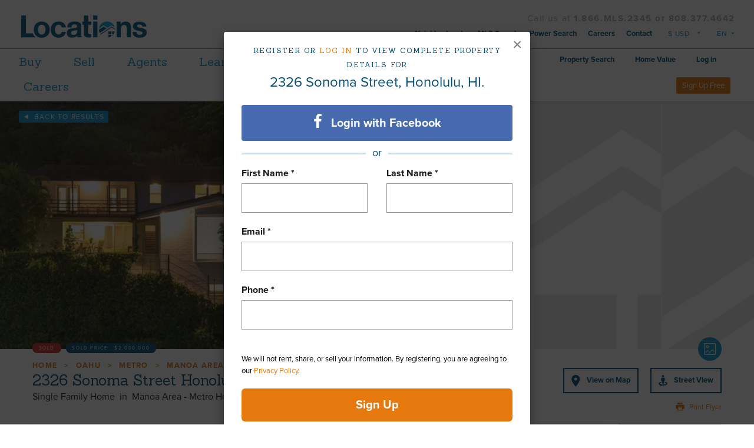

--- FILE ---
content_type: text/html; charset=utf-8
request_url: https://www.locationshawaii.com/buy/oahu/metro-honolulu/manoa-area/2326-sonoma-street/
body_size: 218541
content:

<!DOCTYPE html>
<!--[if IEMobile 7 ]> <html dir="ltr" lang="en-US"class="no-js iem7"> <![endif]-->
<!--[if lt IE 7 ]> <html dir="ltr" lang="en-US" class="no-js ie6 oldie"> <![endif]-->
<!--[if IE 7 ]>    <html dir="ltr" lang="en-US" class="no-js ie7 oldie"> <![endif]-->
<!--[if IE 8 ]>    <html dir="ltr" lang="en-US" class="no-js ie8 oldie"> <![endif]-->
<html lang="en" class="no-js">
<head>


    <!-- Google Tag Manager -->
    <script>
        (function (w, d, s, l, i) {
            w[l] = w[l] || []; w[l].push({
                'gtm.start':
                    new Date().getTime(), event: 'gtm.js'
            }); var f = d.getElementsByTagName(s)[0],
                j = d.createElement(s), dl = l != 'dataLayer' ? '&l=' + l : ''; j.async = true; j.src =
                    'https://www.googletagmanager.com/gtm.js?id=' + i + dl; f.parentNode.insertBefore(j, f);
        })(window, document, 'script', 'dataLayer', 'GTM-W665GSW');</script>
    <!-- End Google Tag Manager -->
    



    <!-- Start Quantcast Tag -->
    <script type="text/javascript">
        var _qevents = _qevents || [];

        (function () {
            var elem = document.createElement('script');
            elem.src = (document.location.protocol == "https:" ? "https://secure" : "http://edge") + ".quantserve.com/quant.js";
            elem.async = true;
            elem.type = "text/javascript";
            var scpt = document.getElementsByTagName('script')[0];
            scpt.parentNode.insertBefore(elem, scpt);
        })();

        _qevents.push({ qacct: "p-75-fYn9tKEZkU" });

    </script>
    <noscript>
        <img src="//pixel.quantserve.com/pixel/p-75-fYn9tKEZkU.gif?labels=_fp.event.Default" style="display: none;" border="0" height="1" width="1" alt="Quantcast" />
    </noscript>
    <!-- End Quantcast Tag -->
    <!-- Start Visual Website Optimizer Asynchronous Code -->
    <script type='text/javascript'>
        var _vwo_code = (function () {
            var account_id = 381660,
                settings_tolerance = 2000,
                library_tolerance = 2500,
                use_existing_jquery = false,
                /* DO NOT EDIT BELOW THIS LINE */
                f = false, d = document; return { use_existing_jquery: function () { return use_existing_jquery; }, library_tolerance: function () { return library_tolerance; }, finish: function () { if (!f) { f = true; var a = d.getElementById('_vis_opt_path_hides'); if (a) a.parentNode.removeChild(a); } }, finished: function () { return f; }, load: function (a) { var b = d.createElement('script'); b.src = a; b.type = 'text/javascript'; b.innerText; b.onerror = function () { _vwo_code.finish(); }; d.getElementsByTagName('head')[0].appendChild(b); }, init: function () { settings_timer = setTimeout('_vwo_code.finish()', settings_tolerance); var a = d.createElement('style'), b = 'body{opacity:0 !important;filter:alpha(opacity=0) !important;background:none !important;}', h = d.getElementsByTagName('head')[0]; a.setAttribute('id', '_vis_opt_path_hides'); a.setAttribute('type', 'text/css'); if (a.styleSheet) a.styleSheet.cssText = b; else a.appendChild(d.createTextNode(b)); h.appendChild(a); this.load('//dev.visualwebsiteoptimizer.com/j.php?a=' + account_id + '&u=' + encodeURIComponent(d.URL) + '&r=' + Math.random()); return settings_timer; } };
        }()); _vwo_settings_timer = _vwo_code.init();
    </script>
    <!-- End Visual Website Optimizer Asynchronous Code -->

    <script type="text/javascript">
        var brain = window.brain = {};
        var isPPCNewTemplate = false;
        var ApiUrl = "https://api.locationshawaii.com/api/v1"   
        var FaceBookApplicationKey = "592438864133761"
        var Title = '2326 Sonoma Street, Honolulu, HI'
        var isStep2WindowTimeDelayed = false;
        var isOpenForceFacebookRegModal=false;
        var isModalPopupShowing = false;
        var enableGoogleAnalytics = 'true';
        var IsSoftLoggedIn = 'false';
        var token='NtVdDcw4ZMA4tnyXggb2luVYXrI8UoX7La9MAX5voPn9QaCU5h7w3BBWx9vcXh%2fU2Gx3atJRwC7Tu6OVCOJBAg%60%60%60%60%60%60%60%60';
        var IsRERPopupRequired ='false';
        var forceFullyHideRERPopup = 'false'
        var propertyDefaultImageUrl = "//dmhd04rd8knle.cloudfront.net/default.png"
        var cdnPropertyImageBaseURL="//dmhd04rd8knle.cloudfront.net"
    </script>
    <!-- Facebook Pixel Code -->
    <script>
        !function (f, b, e, v, n, t, s) {
            if (f.fbq) return; n = f.fbq = function () {
                n.callMethod ?
                n.callMethod.apply(n, arguments) : n.queue.push(arguments)
            };
            if (!f._fbq) f._fbq = n; n.push = n; n.loaded = !0; n.version = '2.0';
            n.queue = []; t = b.createElement(e); t.async = !0;
            t.src = v; s = b.getElementsByTagName(e)[0];
            s.parentNode.insertBefore(t, s)
        }(window, document, 'script',
            'https://connect.facebook.net/en_US/fbevents.js');
        fbq('init', 592438864133761);
    </script>

    <!-- End Facebook Pixel Code -->
    <script type="text/javascript" src="//static.criteo.net/js/ld/ld.js" async="true"></script>
    <meta charset="utf-8">
    <meta name="viewport" content="width=device-width, initial-scale=1.0">
    <title>


        2326 Sonoma Street, Honolulu, HI | Locations
    </title>
    
    
    

    
    <script>
        //- if (navigator.appVersion.indexOf("MSIE 10") !== -1) {
        //-   document.documentElement.setAttribute('class','ie10');
        //- } else if (navigator.appVersion.indexOf("Trident") !== -1) {
        //-   document.documentElement.setAttribute('class','ie11');
        //- }</script>

    <script>

        if (typeof Array.from === 'undefined') {
            var es6Script = document.createElement('script');
            es6Script.async = false;
            es6Script.src = '/scripts/vendor/babel-es6-polyfill.js';
            document.head.appendChild(es6Script);

            var closestPolyfillScript = document.createElement('script');
            closestPolyfillScript.async = false;
            closestPolyfillScript.src = '/scripts/vendor/closest.js';
            document.head.appendChild(closestPolyfillScript);
        }
    </script>
        <script type='text/javascript' src='https://platform-api.sharethis.com/js/sharethis.js#property=5fab2980ea34a200144b93f3&product=sop' async='async'></script>
        <script>
            function overrideShareSendMail() {

                $(".sharethis-inline-share-buttons").each(function () {
                    var shareid = $(this).attr("id");
                    $("#" + shareid).find('div[data-network="email"]').replaceWith($("#" + shareid).find('div[data-network="email"]').clone().addClass("cloned"));
                })

                $('div[data-network="email"]').on("click", function () {

                    var emailSubject = "I'd like to share a link with you";
                    var emailBody = window.location.href;
                    window.location.href = "mailto:?subject=" + emailSubject + "&body=" + emailBody;
                });
            }

        </script>

    <script>
        if (typeof enableGoogleAnalytics !== 'undefined' && enableGoogleAnalytics.toLowerCase() == 'true') {
            (function (i, s, o, g, r, a, m) {
                i['GoogleAnalyticsObject'] = r; i[r] = i[r] || function () { (i[r].q = i[r].q || []).push(arguments) }
                    , i[r].l = 1 * new Date(); a = s.createElement(o),
                        m = s.getElementsByTagName(o)[0]; a.async = 1; a.src = g; m.parentNode.insertBefore(a, m)
            })(window, document, 'script', 'https://www.google-analytics.com/analytics.js', 'ga');
            ga('create', 'UA-871828-1', 'auto');
            ga('send', 'pageview');
        }
    </script>
    <script>
        var doc = document.documentElement;
        doc.setAttribute('data-useragent', navigator.userAgent);</script>
<link href="/css/CommonStyle_css?v=SZtmcPVggauvcmhRc6q8As-eVOpw_C5bOaqlVfurJho1" rel="stylesheet"/>

    <script src="https://code.jquery.com/jquery-3.2.1.min.js" integrity="sha256-hwg4gsxgFZhOsEEamdOYGBf13FyQuiTwlAQgxVSNgt4="
            crossorigin="anonymous"></script>
    <meta name="description" content="2326 Sonoma Street in Honolulu is a 1981 square ft SingleFamily with 5 beds and 4 baths, listed at 2100000. View 1 photos, schools and neighborhood information" />
    <meta itemprop="description" content="2326 Sonoma Street in Honolulu is a 1981 square ft SingleFamily with 5 beds and 4 baths, listed at 2100000. View 1 photos, schools and neighborhood information">
    <meta property="og:title" content="">
    <meta property="og:site_name" content="Locations Hawaii Real Estate">
    <meta property="og:type" content="website">
    <meta property="og:url" content="https://www.locationshawaii.com/buy/oahu/metro-honolulu/manoa-area/2326-sonoma-street/">
    <meta property="og:description" content="Walk into the magical home of renown Hawaiian Architect, Theodore Vierra, whose historic home reflects the mid century modern beauty of Hawaii&amp;#39;s most iconic buildings, hotels, museums and even International Airport, with the simple grandeur and sense of place, of that classical era. Built with quality and sensitivity to the Aina, the foundation was built to blend and last forever. The tradewinds cool the house without AC, and the naturally terraced front and back yards that surround the home, are a perfect palate for gardens. Views of Diamond Head, the Pacific Ocean, and Honolulu city lights are a picture-perfect postcard from every room. An incomparable, rare, home of elegance, efficiency and timeless luxury, located on the desirable Ewa-side of Manoa, just minutes to Punahou, UH, Midpac schools, Manoa Marketplace, hospitals, shopping, dining, Waikiki, Ala Moana, Kakaako and all the best of Honolulu.">
    <meta property="og:image" content="//dmhd04rd8knle.cloudfront.net/hbr/202421413-0x.jpg">
    <meta name="twitter:site" content="locationshi">
    <meta name="twitter:title" content="">
    <meta name="twitter:description" content="">
    <meta name="twitter:creator" content="locationshi">
    <meta name="twitter:image" content="">

    <!-- Start Quantcast Tag -->
    <script type="text/javascript">
        var _qevents = _qevents || [];
    </script>


    <noscript>
        <img src="//pixel.quantserve.com/pixel/p-75-fYn9tKEZkU.gif?labels=_fp.event.Default" style="display: none;" border="0" height="1" width="1" alt="Quantcast" />
    </noscript>
    <!-- End Quantcast Tag -->
    <!-- Marketo code
    <script type="text/javascript">
        (function () {
            var didInit = false;
            function initMunchkin() {
                if (didInit === false) {
                    didInit = true;
                    Munchkin.init('504-OLW-524');
                }
            }
            var s = document.createElement('script');
            s.type = 'text/javascript';
            s.async = true;
            s.src = '//munchkin.marketo.net/munchkin.js';
            s.onreadystatechange = function () {
                if (this.readyState == 'complete' || this.readyState == 'loaded') {
                    initMunchkin();
                }
            };
            s.onload = initMunchkin;
            document.getElementsByTagName('head')[0].appendChild(s);
        })();
    </script> -->

    <link rel="icon" href="https://www.locationshawaii.com/imgs/icons/favicon.ico"
          type="image/x-icon">

    <link rel="canonical" href="https://www.locationshawaii.com/buy/oahu/metro-honolulu/manoa-area/2326-sonoma-street/" />

    <meta name="apple-itunes-app" content="app-id= 370904162" />
    
    
        
        <script type="text/javascript">

            (function(l,i,s,t,h,u,b){l['ListHubAnalyticsObject']=h;l[h]=l[h]||function(){
                (l[h].q=l[h].q||[]).push(arguments)},l[h].d=1*new Date();u=i.createElement(s),
                b=i.getElementsByTagName(s)[0];u.async=1;u.src=t;b.parentNode.insertBefore(u,b)
            })(window,document,'script','//tracking.listhub.net/la.min.js','lh');

            lh('init', {provider:'M-3165', test:false});
            lh('submit', 'DETAIL_PAGE_VIEWED', {mlsn:'202421413', zip:'96822'});

        </script>



    
    

    
    
        
    

    





</head>
<input type="hidden" id="hdnRERData" value="" />
<input type="hidden" id="hdnShowAskQuestionOnPageLoad" value="false" />
<input type="hidden" id="hdnShowRERModelPopUpByQueryStringOnPageLoad" value="false" />
<input type="hidden" id="hdnShowForceLogInModalPopUp" value="false" />
<input type="hidden" id="hdnIsResetPasswordWindowRequired" value="false" />
<input type="hidden" id="hdnAccessID" value="0" />
<input type="hidden" id="hdnLeadSource" value="" />


<body id="top" data-template="property-detail" itemscope itemtype="//schema.org/WebPage">
    <input type="hidden" id="hdnAgentIdForUrl">
    <input type="hidden" id="hdnSourceOfBusinessForUrl" value="">
    <input type="hidden" id="hdnUserType" value="" />
    <div id="divLoader" class="overlay">
        <div class="page">

        </div>
    </div>

    <!-- Google Tag Manager (noscript) -->
        <noscript>
            <iframe src="https://www.googletagmanager.com/ns.html?id=GTM-WGRPPQ5"
                    height="0" width="0" style="display:none;visibility:hidden"></iframe>
        </noscript>

    <!-- End Google Tag Manager (noscript) -->
    <!-- Google Tag Manager (noscript) -->
    <noscript>
        <iframe src="https://www.googletagmanager.com/ns.html?id=GTM-W665GSW"
                height="0" width="0" style="display:none;visibility:hidden"></iframe>
    </noscript>
    <!-- End Google Tag Manager (noscript) -->
    <input type="hidden" id="hdnOldCurrencySymbol" />

    <input name="__RequestVerificationToken" type="hidden" value="WYiAIu2k59qCOa8Ue3gaCX12hF0GWgQ3hNh3c6PGaYM9vXlue4TIdWkv3PgUD9-lfwoW59ORb9OjUovoIobYVAJL5vctZcicdNxUpBkaSlE1" />
    





<header class="header" style="margin-bottom: 0 !important;">
    <div class="header__main">
        <div class="header__main__branding">
            <a href="#" class="header__mobile__menu">Menu<span></span></a>
            <a href="/" class="logo" title="Locations Hawaii: Hawaii's most comprehensive real estate resource.">
                

                <img class="cs-logoWhite" src="https://locationshawaii.imgix.net/Images/locations50th-homepage-ppclanding.png?h=42" alt="Locations Hawaii Logo">
                <img class="cs-logoBlue" src="https://locationshawaii.imgix.net/Images/locations50th-prop-details.png?h=42" alt="Locations Hawaii Logo">

                
            </a>
            <div class="header__mobile">
                <ul>
                    <li>
                        <a href="#" data-mfp-src="#modal--sign-up" controltype="RegistrationLogin" class="btn btn--filled btn--small" gaeventtype="event" gaeventcategory="general" gaeventaction="register"
                           gaeventlabel="lead" gaeventvalue="1">Sign Up Free</a>
                    </li>
                </ul>
                <ul class="mobile-members-menu">
                    <li class="mobile-members-menu__sign-up">
                        <a href="#" data-mfp-src="#modal--sign-up" controltype="RegistrationLogin" class="btn btn--filled" gaeventtype="event" gaeventcategory="general" gaeventaction="register"
                           gaeventlabel="lead" gaeventvalue="1">Sign Up Free</a>
                    </li>
                    <li>
                            <a href="#" controltype="RegistrationLogin" data-mfp-src="#modal--login" class="mobile-icon mobile-icon--user" gaeventtype="event" gaeventcategory="user" gaeventaction="login" gaeventlabel="prospect" gaeventvalue="1">
                                <svg viewBox="0 0 24 24">
                                    <path d="M23.893537,19.8511563 C22.852787,17.1996875 21.093287,16.580125 19.675912,16.3350313 C18.492849,16.1301875 17.336381,15.7046875 16.814568,15.4265312 C16.814568,14.191 16.797318,13.8064688 16.793006,13.5376563 C18.125568,11.9671875 18.970099,9.8289063 18.970099,7.90625 C18.970099,3.5398438 16.808818,0 12.501349,0 C8.196037,0 6.032599,3.5398438 6.032599,7.90625 C6.032599,9.8245937 6.865631,11.9463438 8.182381,13.5110625 C8.184537,14.1981875 8.185974,15.2676875 8.172318,15.4286875 C7.646912,15.7039688 6.494756,16.1301875 5.313131,16.3350313 C3.895756,16.5794063 2.136256,17.1996875 1.096224,19.8497188 C0.919412,20.300375 0.982662,20.789125 1.268724,21.1909063 C2.336787,22.6859063 7.963162,23 12.494881,23 C17.026599,23 22.652974,22.6859063 23.720318,21.1909063 C24.007099,20.7898438 24.069631,20.3010937 23.893537,19.8511563" fill="#003C5A"></path>
                                </svg>
                            </a>
                    </li>
                </ul>
            </div>
        </div>
        <nav class="header__main__nav">
            <div class="call-us hideOnAgentCookieSet">
                <span>Call us at <a href="tel:18083774642">1.866.MLS.2345 or 808.377.4642</a></span>
            </div>
            <ul>
                <li><a href="/neighborhoods">Neighborhoods</a></li>
                <li><a href="/buy/MLSSearch/">MLS Search</a></li>
                <li><a href="/powersearch">Power Search</a></li>
                <li><a href="/careers">Careers</a></li>
                <li class="hideOnAgentCookieSet">
                    <a href="/contact" gaeventtype="event" gaeventcategory="general" gaeventaction="contact"
                       gaeventlabel="lead" gaeventvalue="1">Contact</a>
                </li>
                
                <li>
                        <div class="currency-select">
        <select class="currency-select__input"><option Value="CNY" conversionvalue="7.1000" symbol="¥">¥ CNY</option><option Value="EUR" conversionvalue="0.8600" symbol="€">€ EUR</option><option Value="JPY" conversionvalue="154.5700" symbol="¥">¥ JPY</option><option Value="KRW" conversionvalue="1448.5300" symbol="₩">₩ KRW</option><option Value="USD" conversionvalue="1.0000" selected="selected" symbol="$">$ USD</option></select>
    </div>


                </li>
                <li>
                        <div class="language-select">
        <select class="language-select__input" id="language_selector" name="language"><option Value="english">EN</option><option Value="chinese">CH</option><option Value="japanese">JP</option><option Value="korean">KR</option><option Value="spanish">ES</option></select>
    </div>

                </li>
                
            </ul>
        </nav>
    </div>

    <div class="header__aside">
        <div class="header__sub">
            <div class="header__sub__nav">
                <ul>
    <li class="home-link"><a href="/">Home</a></li>
    <li data-nav-item="buy" class="has-dropdown">
        <a href="/buy">Buy</a>
        <div class="dropdown">
            <div class="link-container equalizer-column">
                <p class="main-link"><a href="/powersearch">Hawaii Real Estate Power Search</a></p>
                <div class="row">
                    <ul>
                        <li><a href="/buy/oahu">Oahu Real Estate</a></li>
                        <li><a href="/buy/oahu/metro-honolulu">Honolulu Real Estate</a></li>
                        <li><a href="/buy/maui">Maui Real Estate</a></li>
                        <li><a href="/buy/hawaii">Big Island Real Estate</a></li>
                        <li><a href="/buy/kauai">Kauai Real Estate</a></li>
                        <li><a href="/buy/MLSSearch/">MLS Search</a></li>
                    </ul>
                    <ul>
                        
                        <li><a href="/buy/foreclosures">Foreclosures</a></li>
                        <li><a href="/buy/openhouse">Open Houses</a></li>
                        <li><a href="/buy/new-developments">New Developments</a></li>
                        
                        <li><a href="/buy/luxury">Luxury Real Estate</a></li>
                        <li><a href="/buy/oahu/virtual-tours/">Homes Virtual Tours</a></li>
                        <li><a href="/buy/oahu/military/">Homes Near Hawaii Military Bases</a></li>
                        <li><a href="/condoguide/oahu-legal-short-term-vacation-rental-condo-search/">Oahu Legal Short Term Rental Condos</a></li>
                        
                    </ul>

                </div>
                <p class="section-link"><a href="/powersearch">Power Search</a></p>
            </div>
            <div class="promo-container equalizer-column">
                <article class="promo-article">
                    <a href="/lhv">
                        <img src="//locationshawaii.imgix.net/Images/whats-your-home-worth-nav.png?w=269" alt="What Your Home Worth ">
                    </a>
                    <div class="headline">
                        <h4>
                            <a href="/lhv">Hawaii's most accurate home valuation tool.</a>
                        </h4>
                        <p>Start Tracking your home's value today!</p>
                    </div>
                </article>
            </div>
        </div>
    </li>
    <li data-nav-item="sell"><a href="/lhv">Sell</a></li>
    <li data-nav-item="agents"><a href="/agent">Agents</a></li>
    <li data-nav-item="learn" class="has-dropdown">
        <a href="/learn">Learn</a>
        <div class="dropdown">
            <div class="link-container equalizer-column">
                <div class="row">
                    <ul>
                        <li><a href="/learn/home-buying/">Home Buying</a></li>
                        <li><a href="/learn/selling-your-home/">Home Selling</a></li>
                        <li><a href="/learn/investing-in-real-estate/">Investing in Real Estate</a></li>
                        <li><a href="/learn/military/">Military Information</a></li>
                        <li><a href="/learn/affordable-housing/">Affordable Housing</a></li>
                        <li><a href="/condoguide/oahu-legal-short-term-vacation-rental-condo-search/">Oahu Legal Short Term Rental Condos</a></li>
                        
                    </ul><ul>
                        <li><a href="/learn/market-reports/">Market Reports</a></li>
                        <li><a href="/learn/real-estate-tools">Real Estate Tools</a></li>
                        <li><a href="/learn/glossary">Glossary</a></li>
                    </ul>
                </div>
                <p class="section-link"><a href="/learn/#topics">Browse All</a></p>
            </div>
            <div class="promo-container equalizer-column">
                <article class="promo-article">
                    <a href="/learn/market-reports/Oahu-Real-Estate-Report">
                        <img src="https://locationshawaii.imgix.net/learn/iStock_000003333957_ExtraSmall.jpg?w=300&h=200" alt="Oahu Real Estate Report">
                    </a>
                    <div class="headline">
                        <h4>
                            <a href="/learn/market-reports/Oahu-Real-Estate-Report">Oahu Real Estate Report</a>
                        </h4>
                        <p>Competition Continues To Set Records</p>
                    </div>
                </article>
            </div>
        </div>
    </li>
  
    <li data-nav-item="learn"><a href="/learn/seminars/">Seminars</a></li>
    <li data-nav-item="/blog"><a href="/news">News</a></li>
    <li data-nav-item="/blog"><a href="/buy/openhouse/oahu">Open House</a></li>
    
    <li data-nav-item="Neighborhoods" class="has-dropdown">
        <a href="/careers">Careers</a>
            <div class="dropdown">
                <div class="link-container equalizer-column">
                    <p class="main-link">
                        <a href="https://www.locationshawaii.com/careers/">We Are Partners In Your Success</a>
                    </p>
                    <div class="row">
                        <ul>
                            <li><a href="https://careers.locationshawaii.com/">Real Estate Careers</a></li>
                            <li><a href="/careers/careers-in-administration/">Careers In Administration</a></li>
             
                      </ul><ul>
        <li><a href="https://careers.locationshawaii.com/category/sales-support-and-resources/">Sales Support and Resources</a></li>
        <li><a href="https://careers.locationshawaii.com/category/shared-learning-and-culture/">Shared Learning and Culture</a></li>
        <li><a href="https://careers.locationshawaii.com/category/grow-your-career/">Grow Your Career</a></li>
    </ul>
                    </div>
                    <p class="section-link"><a href="https://careers.locationshawaii.com/">New Agent Training</a></p>
                </div>
                <div class="promo-container equalizer-column">
                    <article class="promo-article">
                        <a href="https://careers.locationshawaii.com/">
                            <img src="https://locationshawaii.imgix.net/New+Agent+Traninin.jpg?w=400&h=400" alt="Alt Caption">
                        </a>
                        <div class="headline">
                            <h4>
                                <a href="https://careers.locationshawaii.com/">New Agent Training</a>
                            </h4>
                            <p>Are you interested in a real estate career in Hawaii?</p>
                        </div>
                    </article>
                </div>
            </div>
        </li>

</ul>
            </div>
            <div class="header__sub__members">
                
<ul class="members-menu">
    <li class="members-menu__property-search"><a href="#">Property Search</a></li>
    <li class="members-menu__lhvproperty-search"><a href="#">Home Value</a></li>
        <li class="members-menu__log-in">
            <a href="" controltype="RegistrationLogin" data-mfp-src="#modal--login" gaeventtype="event" gaeventcategory="user" gaeventaction="login"
               gaeventlabel="prospect" gaeventvalue="1">Log in</a>
        </li>
        <li class="members-menu__log-in-sign-up">
            <a href="#" controltype="RegistrationLogin" data-mfp-src="#modal--sign-up" gaeventtype="event" gaeventcategory="general" gaeventaction="register"
               gaeventlabel="lead" gaeventvalue="1">Log in / Sign Up</a>

        </li>
        <li class="members-menu__sign-up">
            <a href="#" data-mfp-src="#modal--sign-up" controltype="RegistrationLogin" class="btn btn--filled" gaeventtype="event" gaeventcategory="general" gaeventaction="register"
               gaeventlabel="lead" gaeventvalue="1">Sign Up Free</a>

        </li>
        </ul>
<script>


</script>
            </div>
        </div>
        <div class="header__tertiary">
            <div class="header__tertiary__main">
                <ul>
                    <li><a href="/buy/MLSSearch/">MLS Search</a></li>
                    <li><a href="/powersearch">Power Search</a></li>
                    <li><a href="/learn/market-reports/">Market Reports</a></li>
                    <li><a href="/about-us">About Us</a></li>
                    <li><a href="/locations-foundation/">Foundation</a></li>
                    <li><a href="/about-us/leadership/">Leadership</a></li>
                    <li><a href="/contact">Contact</a></li>

                    
                    <li class="currency">
                            <div class="currency-select">
        <select class="currency-select__input"><option Value="CNY" conversionvalue="7.1000" symbol="¥">¥ CNY</option><option Value="EUR" conversionvalue="0.8600" symbol="€">€ EUR</option><option Value="JPY" conversionvalue="154.5700" symbol="¥">¥ JPY</option><option Value="KRW" conversionvalue="1448.5300" symbol="₩">₩ KRW</option><option Value="USD" conversionvalue="1.0000" selected="selected" symbol="$">$ USD</option></select>
    </div>


                    </li>
                    <li class="language">
                            <div class="language-select">
        <select class="language-select__input" id="language_selector" name="language"><option Value="english">EN</option><option Value="chinese">CH</option><option Value="japanese">JP</option><option Value="korean">KR</option><option Value="spanish">ES</option></select>
    </div>

                    </li>
                    

                </ul>
            </div>

            <div class="header__tertiary__sub">
                <h4>Popular Neighborhoods</h4><ul>
                    <li><a href="/buy/oahu/">Oahu</a></li>
                    <li><a href="/buy/oahu/metro-honolulu">Honolulu</a></li>
                    <li><a href="/buy/oahu/hawaii-kai">Hawaii Kai</a></li>
                    <li><a href="/buy/oahu/ewa-plain">Ewa</a></li>
                    <li><a href="/buy/oahu/central/mililani-area">Mililani</a></li>
                    <li><a href="/buy/oahu/metro-honolulu/waikiki">Waikiki</a></li>
                    <li><a href="/buy/oahu/kaneohe">Kaneohe</a></li>
                    <li><a href="/buy/oahu/makakilo">Makakilo</a></li>
                </ul>
            </div>

            <div class="header__tertiary__social">
<ul itemscope="itemscope" itemtype="//schema.org/Organization" class="social-media">
    <link itemprop="url" href="//www.locationshawaii.com/" />
    <li>
        <a itemprop="sameAs" target="_blank" href="https://www.facebook.com/LocationsHawaii/">
            <svg class="icon-facebook" viewBox="0 0 510 510">
                <path d="M459,0H51C22.95,0,0,22.95,0,51v408c0,28.05,22.95,51,51,51h408c28.05,0,51-22.95,51-51V51C510,22.95,487.05,0,459,0z M433.5,51v76.5h-51c-15.3,0-25.5,10.2-25.5,25.5v51h76.5v76.5H357V459h-76.5V280.5h-51V204h51v-63.75 C280.5,91.8,321.3,51,369.75,51H433.5z" />
            </svg>
            <span>Facebook</span>
        </a>
    </li>
    <li>
        <a itemprop="sameAs" target="_blank" href="https://twitter.com/locationshi">
            <svg class="icon-twitter" viewBox="0 0 510 510">
                <path d="M459,0H51C22.95,0,0,22.95,0,51v408c0,28.05,22.95,51,51,51h408c28.05,0,51-22.95,51-51V51C510,22.95,487.05,0,459,0z  M400.35,186.15c-2.55,117.3-76.5,198.9-188.7,204C165.75,392.7,132.6,377.4,102,359.55c33.15,5.101,76.5-7.649,99.45-28.05 c-33.15-2.55-53.55-20.4-63.75-48.45c10.2,2.55,20.4,0,28.05,0c-30.6-10.2-51-28.05-53.55-68.85c7.65,5.1,17.85,7.65,28.05,7.65 c-22.95-12.75-38.25-61.2-20.4-91.8c33.15,35.7,73.95,66.3,140.25,71.4c-17.85-71.4,79.051-109.65,117.301-61.2 c17.85-2.55,30.6-10.2,43.35-15.3c-5.1,17.85-15.3,28.05-28.05,38.25c12.75-2.55,25.5-5.1,35.7-10.2 C425.85,165.75,413.1,175.95,400.35,186.15z" />
            </svg>
            <span>Twitter</span>
        </a>
    </li>
    <li>
        <a itemprop="sameAs" target="_blank" href="https://www.instagram.com/locationshawaii">
            <svg class="icon-instagram" viewBox="0 0 510 510">
                <path d="M459,0H51C22.95,0,0,22.95,0,51v408c0,28.05,22.95,51,51,51h408c28.05,0,51-22.95,51-51V51C510,22.95,487.05,0,459,0z M255,153c56.1,0,102,45.9,102,102c0,56.1-45.9,102-102,102c-56.1,0-102-45.9-102-102C153,198.9,198.9,153,255,153z M63.75,459 C56.1,459,51,453.9,51,446.25V229.5h53.55C102,237.15,102,247.35,102,255c0,84.15,68.85,153,153,153c84.15,0,153-68.85,153-153 c0-7.65,0-17.85-2.55-25.5H459v216.75c0,7.65-5.1,12.75-12.75,12.75H63.75z M459,114.75c0,7.65-5.1,12.75-12.75,12.75h-51 c-7.65,0-12.75-5.1-12.75-12.75v-51c0-7.65,5.1-12.75,12.75-12.75h51C453.9,51,459,56.1,459,63.75V114.75z" />
            </svg><span>Instagram</span>
        </a>
    </li>
    <li>
        <a itemprop="sameAs" target="_blank" href="https://www.linkedin.com/company/locations-hawaii">
            <svg class="icon-linkedin" viewBox="0 0 510 510">
                <path d="M459,0H51C22.95,0,0,22.95,0,51v408c0,28.05,22.95,51,51,51h408c28.05,0,51-22.95,51-51V51C510,22.95,487.05,0,459,0z M153,433.5H76.5V204H153V433.5z M114.75,160.65c-25.5,0-45.9-20.4-45.9-45.9s20.4-45.9,45.9-45.9s45.9,20.4,45.9,45.9 S140.25,160.65,114.75,160.65z M433.5,433.5H357V298.35c0-20.399-17.85-38.25-38.25-38.25s-38.25,17.851-38.25,38.25V433.5H204 V204h76.5v30.6c12.75-20.4,40.8-35.7,63.75-35.7c48.45,0,89.25,40.8,89.25,89.25V433.5z" />
            </svg>
            <span>LinkedIn</span>
        </a>
    </li>
    <li>
        <a itemprop="sameAs" target="_blank" href="https://www.pinterest.com/locationshawaii">
            <svg class="icon-pinterest" viewBox="0 0 510 510">
                <path d="M459,0H51C22.95,0,0,22.95,0,51v408c0,28.05,22.95,51,51,51h408c28.05,0,51-22.95,51-51V51C510,22.95,487.05,0,459,0z M280.5,362.1c-20.4,0-40.8-7.649-53.55-22.949l-25.5,81.6l-2.55,5.1l0,0c-5.1,7.65-12.75,12.75-22.95,12.75 c-15.3,0-28.05-12.75-28.05-28.05c0-2.55,0-2.55,0-2.55l0,0l2.55-5.1l45.9-142.801c0,0-5.1-15.3-5.1-38.25 c0-43.35,22.95-56.1,43.35-56.1c17.85,0,35.7,7.65,35.7,33.15c0,33.15-22.95,51-22.95,76.5c0,17.85,15.3,33.149,33.15,33.149 c58.65,0,81.6-45.899,81.6-86.7c0-56.1-48.449-102-107.1-102c-58.65,0-107.1,45.9-107.1,102c0,17.85,5.1,33.15,12.75,48.45 c2.55,5.101,2.55,7.65,2.55,12.75c0,15.3-10.2,25.5-25.5,25.5c-10.2,0-17.85-5.1-22.95-12.75c-12.75-22.95-20.4-48.45-20.4-76.5 c0-84.15,71.4-153,158.1-153s158.1,68.85,158.1,153C413.1,290.7,372.3,362.1,280.5,362.1z" />
            </svg>
            <span>Pinterest</span>
        </a>
    </li>
    <li><a href="https://go.onelink.me/11284801?pid=locationshawaii.com" class="app-download-link">Download Our iOS App</a></li>
</ul>

            </div>
        </div>
    </div>
    <div class="search-overlay">
        <div class="splash__search-container"></div>
        <div id="search-overlay__close" class="close">&times;</div>
    </div>
    <div class="lhvsearch-overlay">
        <div class="lhvsplash__search-container"></div>
        <div id="lhvsearch-overlay__close" class="close">&times;</div>
    </div>

    
</header>





<input type="hidden" id="hdnSessionID" value="w0miomvvcqqsbko0vegagf4a" />

<!-- Force start tutorial named "Home Demo Test" -->
<script>
    //Commented by Avnish on 1/11/2017
    //if ($(window).width() > 939) {

    //    _t.push({ start: "Condo Details Logged in (copy)", config: { force: false } });
    //}
</script>
<script type="text/javascript">

</script>


<script type="text/javascript">
    var mls='202421413'

</script>







<!-- WW UPDATE: functions necessary to append visibility classes to printed flyer -->
<script>
    function printFlyer() {
        // Hides Non-flyer Elements
        $('.hide-for-flyer').addClass('hide-flyer')
        $('.show-for-flyer').addClass('show-flyer')
        // Print Function
        window.print();
    }

    var ForceRegistrationPopUpSetting = {
        isRegistrationWindowRequired : true,
        PupUpType:"RedirectToPreviousPage",
        PreviousUrl:"/"
    }

</script>

<!-- WW UPDATE END: functions necessary to append visibility classes to printed flyer -->


    <input type="hidden" id="hdnAgentId" value="" />
    <input type="hidden" id="hdnPropertyAddress" value="2326 Sonoma Street Honolulu, Oahu 96822" />
    <input type="hidden" id="hdnMLS" value="202421413" />
    <input type="hidden" id="hdnDataSource" value="HBR" />
    <input type="hidden" id="hdnPropertyCartId" />
    <input type="hidden" id="hdnNeighborhood" value="MANOA AREA" />
    <input type="hidden" id="hdnBMLSPropertyID" value="850052" />
    <input type="hidden" id="hdnListPrice" value="2100000" />
    <input type="hidden" id="hdnPropertyDetailPageViewCount" value="1" />
    <input id="hdnCommentDefaultText" type="hidden" value="Please schedule a Virtual Tour Showing for Property MLS#202421413">
    <div class="gallery-container" itemscope itemtype="//schema.org/SingleFamilyResidence">
        <a class="property-back-button" href="/">
            <div class="arrow"></div>
            Back to Results
        </a>
            <section id="sectionPhotoGallery" class = 'photo-gallery'>


        <div class="photo-gallery__container">
            <div class="photo-gallery__photos">

                                    <a href="//dmhd04rd8knle.cloudfront.net/hbr/202421413-0x.jpg" style="background-image: url(//dmhd04rd8knle.cloudfront.net/hbr/202421413-0x.jpg), url('//dmhd04rd8knle.cloudfront.net/default.png');"
                       data-thumbnail-url="//dmhd04rd8knle.cloudfront.net/hbr/202421413-0x.jpg"
                       itemprop="photo" itemscope="itemscope" itemtype="//schema.org/ImageObject" class="photo-gallery__photo" mlsid='202421413'>
                            <img onerror="this.onerror=null;this.src='//dmhd04rd8knle.cloudfront.net/default.png'" alt="2326 Sonoma Street, Honolulu, HI 96822" src="//dmhd04rd8knle.cloudfront.net/hbr/202421413-0x.jpg" itemprop=" image" class="for-print" />

                    </a>
                    <a href="//dmhd04rd8knle.cloudfront.net/default.png" style="background-image: url(//dmhd04rd8knle.cloudfront.net/default.png), url('//dmhd04rd8knle.cloudfront.net/default.png');"
                       data-thumbnail-url="//dmhd04rd8knle.cloudfront.net/default.png"
                       itemprop="photo" itemscope="itemscope" itemtype="//schema.org/ImageObject" class="photo-gallery__photo" mlsid=''>
                            <img onerror="this.onerror=null;this.src='//dmhd04rd8knle.cloudfront.net/default.png'" src="//dmhd04rd8knle.cloudfront.net/default.png" itemprop=" image" class="for-print" />

                    </a>
                    <a href="//dmhd04rd8knle.cloudfront.net/default.png" style="background-image: url(//dmhd04rd8knle.cloudfront.net/default.png), url('//dmhd04rd8knle.cloudfront.net/default.png');"
                       data-thumbnail-url="//dmhd04rd8knle.cloudfront.net/default.png"
                       itemprop="photo" itemscope="itemscope" itemtype="//schema.org/ImageObject" class="photo-gallery__photo" mlsid=''>
                            <img onerror="this.onerror=null;this.src='//dmhd04rd8knle.cloudfront.net/default.png'" src="//dmhd04rd8knle.cloudfront.net/default.png" itemprop=" image" class="for-print" />

                    </a>
                    <a href="//dmhd04rd8knle.cloudfront.net/default.png" style="background-image: url(//dmhd04rd8knle.cloudfront.net/default.png), url('//dmhd04rd8knle.cloudfront.net/default.png');"
                       data-thumbnail-url="//dmhd04rd8knle.cloudfront.net/default.png"
                       itemprop="photo" itemscope="itemscope" itemtype="//schema.org/ImageObject" class="photo-gallery__photo" mlsid=''>
                            <img onerror="this.onerror=null;this.src='//dmhd04rd8knle.cloudfront.net/default.png'" src="//dmhd04rd8knle.cloudfront.net/default.png" itemprop=" image" class="for-print" />

                    </a>

            </div>
        </div>

        <div class="photo-gallery__open">
            <a href="#" id="202421413" class="ancphotogallery">
                <svg class="icon-photograph" viewBox="0 0 22 22">
                    <path d="M9.428375,16.3040625 C9.6848125,16.047625 9.6848125,15.6316875 9.428375,15.37525 L7.5109375,13.4585 C7.478625,13.3780625 7.4305,13.303125 7.365875,13.2385 C7.1658125,13.0384375 6.870875,12.9985625 6.6275,13.1099375 C6.5388125,13.1415625 6.4549375,13.1883125 6.3834375,13.259125 C6.358,13.28525 6.3463125,13.31825 6.3256875,13.3464375 L2.9266875,16.746125 C2.668875,17.00325 2.668875,17.4205625 2.9266875,17.678375 C3.1838125,17.9355 3.601125,17.9355 3.85825,17.678375 L6.8660625,14.6705625 L8.4995625,16.3040625 C8.756,16.5605 9.1719375,16.5605 9.428375,16.3040625 L9.428375,16.3040625 Z M6.875,5.5103125 C7.6285,5.5103125 8.2396875,6.1215 8.2396875,6.875 C8.2396875,7.6285 7.6285,8.2396875 6.875,8.2396875 C6.1215,8.2396875 5.511,7.6285 5.511,6.875 C5.511,6.1215 6.1215,5.5103125 6.875,5.5103125 L6.875,5.5103125 Z M6.875,9.625 C8.3936875,9.625 9.625,8.3936875 9.625,6.875 C9.625,5.3563125 8.3936875,4.125 6.875,4.125 C5.3563125,4.125 4.125,5.3563125 4.125,6.875 C4.125,8.3936875 5.3563125,9.625 6.875,9.625 L6.875,9.625 Z M20.625,19.25 C20.625,20.0096875 20.0096875,20.625 19.25,20.625 L2.75,20.625 C1.991,20.625 1.375,20.0096875 1.375,19.25 L1.375,2.75 C1.375,1.9903125 1.991,1.375 2.75,1.375 L19.25,1.375 C20.0096875,1.375 20.625,1.9903125 20.625,2.75 L20.625,19.25 Z M19.9375,0 L2.0625,0 C0.924,0 0,0.9233125 0,2.0625 L0,19.9375 C0,21.0766875 0.924,22 2.0625,22 L19.9375,22 C21.0766875,22 22,21.0766875 22,19.9375 L22,2.0625 C22,0.9233125 21.0766875,0 19.9375,0 L19.9375,0 Z M16.4484375,12.082125 C16.416125,12.002375 16.368,11.928125 16.303375,11.8635 C16.1033125,11.6634375 15.808375,11.6235625 15.565,11.7349375 C15.4763125,11.7665625 15.3924375,11.814 15.321625,11.8848125 C15.2961875,11.91025 15.2845,11.9425625 15.2645625,11.9700625 L9.1141875,18.121125 C8.856375,18.37825 8.856375,18.79625 9.1141875,19.053375 C9.3713125,19.3105 9.788625,19.3105 10.04575,19.053375 L15.802875,13.29625 L18.1231875,15.6165625 C18.3803125,15.873 18.79625,15.873 19.053375,15.6165625 C19.3098125,15.3594375 19.3098125,14.9435 19.053375,14.686375 L16.4484375,12.082125 Z"></path>
                </svg>
            </a>
        </div>

    </section>


        <header class="property-title">
    <div  class='home-flags home-flags--top'>
    <span class="home-flags__flag home-flags__flag--sold">Sold</span>
        <span class="home-flags__flag home-flags__flag--soldprice">Sold Price : <span hascurrency="true" basevalue="2000000">$2,000,000</span></span>
    </div>

            <ul itemscope="itemscope" itemtype="//schema.org/BreadcrumbList" class="property-title__pagination">
                <li itemprop="itemListElement" itemscope="itemscope" itemtype="//schema.org/ListItem">
                    <a href="/" itemprop="item">
                        <span itemprop="name">Home</span>
                    </a>
                </li>
                            <li itemprop="itemListElement" itemscope="itemscope" itemtype="//schema.org/ListItem">
                                <a href="/buy/oahu/" itemprop="item">
                                    <span itemprop="name">Oahu</span>
                                </a>
                            </li>
                            <li itemprop="itemListElement" itemscope="itemscope" itemtype="//schema.org/ListItem">
                                <a href="/buy/oahu/metro/" itemprop="item">
                                    <span itemprop="name">Metro</span>
                                </a>
                            </li>
                            <li itemprop="itemListElement" itemscope="itemscope" itemtype="//schema.org/ListItem">
                                <a href="#" itemprop="item">
                                    <span itemprop="name">Manoa Area</span>
                                </a>
                            </li>
            </ul>

            <div itemprop="address" itemscope="itemscope" itemtype="//schema.org/PostalAddress" class="property-title__description">
                <h1 class="header__address fontsize__overwrite">
                    <span itemprop="streetAddress">2326 Sonoma Street Honolulu, Oahu 96822</span>
                </h1>
                <p>

                    <span>
                        Single Family Home
                    </span>
                    <span>
                        &nbsp;in&nbsp;
                    </span>
                    <span itemprop="name">Manoa Area</span><span>&nbsp;-&nbsp;</span><span itemprop="addressLocality">Metro Honolulu</span>
                    <span>Oahu</span>
                    

                    
                </p>
                <p itemprop="addressRegion" class="region hide">Hawaii</p>
                <p itemprop="postalCode" class="postalCode hide">000000</p>




            </div>

            <ul class="property-title__actions">

                <li>
                        <a href="#map" target="_blank" data-action="view-on-map" class="btn btn--secondary btn--icon">
                            <svg class="icon-locator" viewBox="0 0 13 18">
                                <path d="M6.3,0 C2.79,0 0,2.79 0,6.3 C0,10.98 6.3,18 6.3,18 C6.3,18 12.6,10.98 12.6,6.3 C12.6,2.79 9.81,0 6.3,0 L6.3,0 Z M6.3,8.55 C5.04,8.55 4.05,7.56 4.05,6.3 C4.05,5.04 5.04,4.05 6.3,4.05 C7.56,4.05 8.55,5.04 8.55,6.3 C8.55,7.56 7.56,8.55 6.3,8.55 L6.3,8.55 Z"></path>
                            </svg>  <span>View on Map</span>
                        </a>
                    
                </li>
                <li>
                        <a href="http://maps.google.com/maps/place/2326+Sonoma Street+96822?layer=c&amp;cbll=21.30841363,-157.82408463" target="_blank" data-action="streetview" class="btn btn--secondary btn--icon">
        <svg class="icon-streetview" viewBox="0 0 17 22">
            <path d="M13.2413295,13.1482594 C12.7280867,13.0023749 12.1833988,13.2969794 12.0348208,13.8124638 C11.8862428,14.3269705 12.1842832,14.8652371 12.702341,15.0129794 C14.4212081,15.5057794 15.0001908,16.1519927 15.0001908,16.3717971 C15.0001908,16.921406 12.7137399,18.2640905 8.47523699,18.2640905 C4.23663584,18.2640905 1.95018497,16.921406 1.95018497,16.3717971 C1.95018497,16.1510149 2.48730636,15.5360905 4.1485896,15.0414327 C4.66419075,14.8879216 4.95751445,14.3469171 4.80323699,13.8342683 C4.64895954,13.3207394 4.10712139,13.0288727 3.58955491,13.1823838 C1.27509827,13.8712283 0,15.0035927 0,16.3717971 C0,17.9277349 1.63003468,19.024606 3.86961272,19.6354238 L3.11198266,21.9460105 L6.3663526,20.0933171 C7.05716185,20.1672371 7.76683815,20.2045883 8.47523699,20.2045883 C12.6871098,20.2045883 16.950474,18.8884994 16.950474,16.3717971 C16.950474,14.9779749 15.6334162,13.8332905 13.2413295,13.1482594 Z M5.9845896,11.1535438 C6.11390751,11.158726 6.24194798,11.1940238 6.39219653,11.2189571 C6.39219653,12.5143171 6.39111561,13.7720327 6.39249133,15.029846 C6.39347399,15.8643794 6.56710983,16.041846 7.38458382,16.0440949 C8.11627168,16.0460505 8.8480578,16.046246 9.57974566,16.0439971 C10.3683295,16.0415527 10.5567052,15.8565571 10.5582775,15.075606 C10.5607341,13.7992149 10.5588671,12.522726 10.5588671,11.1955883 C10.7083295,11.1739794 10.7843873,11.1561838 10.8610347,11.1529571 C11.8643295,11.1114994 11.9790058,10.9949483 11.9793988,10.0067083 C11.9798902,8.92440604 11.9798902,7.84210382 11.9794971,6.75980159 C11.979104,5.83022826 11.5122428,5.14793493 10.5950289,5.08956159 C9.18245665,4.99970382 7.75563584,5.0028327 6.34286705,5.09122382 C5.4529711,5.14685937 4.97225434,5.83316159 4.97166474,6.71394382 C4.97078035,7.85530382 4.96969942,8.99666382 4.9720578,10.1380238 C4.97372832,10.9555438 5.14225434,11.1195171 5.9845896,11.1535438 Z M8.46935087,4.14255448 C9.6468711,4.14441226 10.5479694,3.27164782 10.5617266,2.1158167 C10.5755821,0.944341149 9.64903295,0.00215448219 8.48094624,3.37107761e-06 C7.31069769,-0.00204996226 6.37962832,0.93417226 6.38857052,2.10427893 C6.39741445,3.26196782 7.29448382,4.1406967 8.46935087,4.14255448 Z"></path>
        </svg>

        <span>Street View</span>

    </a>

                    
                </li>

                <!-- AS PR ST-1143: ADDED VIEW VIRTUAL TOUR BUTTON -->


                <!-- WW UPDATE: Flyer Print Button Markup -->
                <a href="#" onclick="printFlyer()" class="flyer-print" gaeventtype="event" gaeventcategory="user" gaeventaction="print"
                   gaeventlabel="prospect" gaeventvalue="1">
                    <svg xmlns="http://www.w3.org/2000/svg" width="15" height="14" viewBox="0 0 15 14">
                        <path fill="#E5790D" fill-rule="evenodd" d="M12.75 3.75H2.25C.975 3.75 0 4.725 0 6v4.5h3v3h9v-3h3V6c0-1.275-.975-2.25-2.25-2.25zM10.5 12h-6V8.25h6V12zm2.25-5.25c-.45 0-.75-.3-.75-.75s.3-.75.75-.75.75.3.75.75-.3.75-.75.75zM12 0H3v3h9V0z" />
                    </svg>
                    Print Flyer
                </a>
                <!-- WW UPDATE END: Flyer Print Button Markup -->
            </ul>


        </header>

        <section class="property-high-level">
            <div class="property-high-level__container">
                <div class="property-high-level__metadata">
                    <ul class="property-metadata">
                        <li data-metadata="beds">
                            <h3>
                                <span>
                                    5
                                </span>
                                Beds
                            </h3>
                                <div class="property-metadata__svg">
        <svg xmlns="//www.w3.org/2000/svg" width="56" height="41" viewBox="0 0 56 41" xmlns:xlink="//www.w3.org/1999/xlink">
            <defs>
                <path id="a" d="M0 39.78h55.404V.1H0v39.68z" />
            </defs>
            <g fill="none" fill-rule="evenodd" transform="translate(.5 .73)">
                <path fill="#C8C9CC" d="M3.45 12.737h35.834c0-3.7 2.43-4.78 5.158-4.78h6.685v-5.73c0-1.174.958-2.126 2.14-2.126 1.18 0 2.137.957 2.137 2.13v37.55h-4.277v-3.17H3.837v3.173H0V16.167c0-1.894 1.545-3.43 3.45-3.43" />
                <mask id="b" fill="#fff">
                    <use xlink:href="#a" />
                </mask>
                <path fill="#014365" d="M31.4 36.607h7.9V12.2h-7.9v24.407z" mask="url(#b)" />
            </g>
        </svg>
    </div>

                        </li>
                        <li data-metadata="baths">
                            <h3>
                                <span>4 </span>
                                Baths

                            </h3>
                                <div class="property-metadata__svg">
        <svg xmlns="//www.w3.org/2000/svg" width="56" height="39" viewBox="0 0 56 39" xmlns:xlink="//www.w3.org/1999/xlink">
            <defs>
                <path id="a" d="M55.486 38.33H0V.062h55.486V38.33z" />
                <path id="c" d="M0 38.36h55.486V.094H0V38.36z" />
            </defs>
            <g fill="none" fill-rule="evenodd">
                <g transform="translate(0 .03)">
                    <mask id="b" fill="#fff">
                        <use xlink:href="#a" />
                    </mask>
                    <path fill="#C9CACD" d="M53.708 12.806H3.9V5.242c0-1.713 1.39-3.107 3.097-3.107 1.686 0 3.056 1.36 3.09 3.046H9.55v1.93h3.18V5.18h-.575C12.12 2.354 9.822.064 6.997.064c-2.846 0-5.162 2.323-5.162 5.18v7.563h-.057c-.982 0-1.778.8-1.778 1.784 0 .91.676 1.65 1.548 1.76v4.34c0 6.38 4.123 11.79 9.84 13.706l-.395 1.737c-.256 1.128.6 2.2 1.752 2.2.696 0 1.33-.403 1.625-1.035l1.017-2.172c.186.008.372.015.56.015h23.505c.18 0 .358-.006.537-.012l1.01 2.17c.294.632.93 1.036 1.624 1.036 1.15 0 2.006-1.072 1.75-2.2l-.39-1.73c5.727-1.91 9.86-7.323 9.86-13.71V16.38s1.635-.175 1.635-1.784c0-.984-.796-1.783-1.778-1.783" mask="url(#b)" />
                </g>
                <mask id="d" fill="#fff">
                    <use xlink:href="#c" />
                </mask>
                <path fill="#004365" d="M13.794 22.96h10.538V11.91H13.794v11.05z" mask="url(#d)" />
                <path fill="#FFF" d="M13.794 26.292h10.538V24.12H13.794v2.172z" mask="url(#d)" />
                <path fill="#004365" d="M13.794 29.56h10.538v-2.17H13.794v2.173z" mask="url(#d)" />
            </g>
        </svg>
    </div>

                        </li>
                        <li>
                            <h3 data-metadata="price">
                                <span id="propertyPriceSymbol">$</span><span id="property-price" basevalue="2100000" hascurrency="True"> 2,100,000</span>

                                    <div class="calc-toggle property-metadata__svg">
        <svg class="icon-calc" viewBox="0 0 12 15">
            <path d="M11.0250833,3.56550847 L0.918916667,3.56550847 L0.918916667,1.8690678 C0.918916667,1.3529661 1.33033333,0.934576271 1.83783333,
                                          0.934576271 L10.1061667,0.934576271 C10.6136667,0.934576271 11.0250833,1.3529661 11.0250833,1.8690678 L11.0250833,
                                          3.56550847 Z M11.0250833,13.0832203 C11.0250833,13.5994068 10.6136667,14.0177966 10.1061667,14.0177966 L1.83783333,
                                          14.0177966 C1.33033333,14.0177966 0.918916667,13.5994068 0.918916667,13.0832203 L0.918916667,4.5 L11.0250833,4.5 L11.0250833,
                                          13.0832203 Z M10.5655833,0 L1.37841667,0 C0.617083333,0 0,0.627711864 0,1.40186441 L0,13.5505085 C0,14.324661 0.617083333,
                                          14.9522881 1.37841667,14.9522881 L10.5655833,14.9522881 C11.3269167,14.9522881 11.944,14.324661 11.944,13.5505085 L11.944,
                                          1.40186441 C11.944,0.627711864 11.3269167,0 10.5655833,0 L10.5655833,0 Z M2.93585,12.1913814 L3.56635,12.1913814 C3.88076667,
                                          12.1913814 4.16401667,11.9579068 4.19143333,11.6393475 C4.22226667,11.2799407 3.94443333,10.9783305 3.59735,10.9783305 L2.96668333,
                                          10.9783305 C2.6521,10.9783305 2.36901667,11.2119746 2.34176667,11.5306186 C2.3111,11.8901102 2.58885,12.1913814 2.93585,
                                          12.1913814 M3.59736667,8.53961864 L2.96653333,8.53961864 C2.65203333,8.53961864 2.36886667,8.77334746 2.34178333,9.09207627 C2.31128333,
                                          9.4515678 2.58895,9.75258475 2.93586667,9.75258475 L3.56645,9.75258475 C3.88086667,9.75258475 4.16403333,9.51919492 4.19136667,
                                          9.20055085 C4.22228333,8.84114407 3.94445,8.53961864 3.59736667,8.53961864 M2.93585,7.22904237 L3.56643333,7.22904237 C3.88093333,
                                          7.22904237 4.1641,6.9955678 4.19143333,6.67692373 C4.22218333,6.31760169 3.94443333,6.01616102 3.59735,6.01616102 L2.9666,
                                          6.01616102 C2.65218333,6.01616102 2.36901667,6.24972034 2.34176667,6.56827966 C2.3111,6.92768644 2.58885,7.22904237 2.93585,
                                          7.22904237 M5.64125,12.1913814 L6.27175,12.1913814 C6.58616667,12.1913814 6.86941667,11.9579068 6.89683333,11.6393475 C6.92766667,
                                          11.2799407 6.64983333,10.9783305 6.30275,10.9783305 L5.67208333,10.9783305 C5.3575,10.9783305 5.07441667,11.2119746 5.04716667,
                                          11.5306186 C5.0165,11.8901102 5.29425,12.1913814 5.64125,12.1913814 M6.30276667,8.53961864 L5.67201667,8.53961864 C5.35743333,
                                          8.53961864 5.07426667,8.77334746 5.04718333,9.09207627 C5.01668333,9.4515678 5.29435,9.75258475 5.64126667,9.75258475 L6.27185,
                                          9.75258475 C6.58626667,9.75258475 6.86943333,9.51919492 6.89676667,9.20055085 C6.92768333,8.84114407 6.64985,8.53961864 6.30276667,
                                          8.53961864 M5.64125,7.22904237 L6.27183333,7.22904237 C6.58633333,7.22904237 6.8695,6.9955678 6.89683333,6.67692373 C6.92758333,
                                          6.31760169 6.64983333,6.01616102 6.30275,6.01616102 L5.672,6.01616102 C5.35758333,6.01616102 5.07441667,6.24972034 5.04716667,
                                          6.56827966 C5.0165,6.92768644 5.29425,7.22904237 5.64125,7.22904237 M9.00816667,10.978339 L8.37741667,10.978339 C8.06291667,
                                          10.978339 7.77975,11.2119831 7.75258333,11.5306271 C7.72191667,11.8901186 7.99966667,12.1913898 8.34666667,12.1913898 L8.97708333,
                                          12.1913898 C9.29158333,12.1913898 9.57483333,11.9579153 9.60216667,11.6393559 C9.63308333,11.2799492 9.35525,10.978339 9.00816667,
                                          10.978339 M9.00816667,8.53961864 L8.37733333,8.53961864 C8.06275,8.53961864 7.77966667,8.77334746 7.75258333,9.09207627 C7.72208333,
                                          9.4515678 7.99975,9.75258475 8.34666667,9.75258475 L8.97716667,9.75258475 C9.29166667,9.75258475 9.57483333,9.51919492 9.60216667,
                                          9.20055085 C9.63308333,8.84114407 9.35525,8.53961864 9.00816667,8.53961864 M8.34665,7.22904237 L8.97723333,7.22904237 C9.29173333,
                                          7.22904237 9.5749,6.9955678 9.60223333,6.67692373 C9.63298333,6.31760169 9.35523333,6.01616102 9.00815,6.01616102 L8.3774,
                                          6.01616102 C8.06298333,6.01616102 7.77981667,6.24972034 7.75256667,6.56827966 C7.7219,6.92768644 7.99965,7.22904237 8.34665,7.22904237">

            </path>
        </svg>
    </div>

                            </h3>
                        </li>
                    </ul>
                </div>
                <div class="property-high-level__actions">
                    <div class="property-actions  ">

                        <div class="property-actions__inquire">
                            
                            
                            
                            <a href="#" data-mfp-src="#modal--inquiry" class="inquire-link btn btn--icon btn--inquire" gaeventtype="event" gaeventcategory="user" gaeventaction="inquire"
                               gaeventlabel="prospect" gaeventvalue="1" ishardloginrequired="ishardloginrequired">

                                
                                <span>Contact Agent</span>
                            </a>
                            <a href="#" data-mfp-src="#modal--request" class="request-link btn btn--icon btn--inquire" gaeventtype="event" gaeventcategory="user" gaeventaction="schedule"
                               gaeventlabel="prospect" gaeventvalue="1" ishardloginrequired="ishardloginrequired">

                                <svg id=" Layer_1" data-name="Layer 1" xmlns="http://www.w3.org/2000/svg" width="25" height="23" viewBox="0 0 25 23">
                                    <defs>
                                        <style>
                                            .cls-1 {
                                                fill: #fff;
                                            }

                                            .cls-2, .cls-3, .cls-4, .cls-5, .cls-6 {
                                                fill: none;
                                                stroke-miterlimit: 10;
                                            }

                                            .cls-2, .cls-3, .cls-4 {
                                                stroke: #808285;
                                            }

                                            .cls-2, .cls-3, .cls-5, .cls-6 {
                                                stroke-linecap: round;
                                            }

                                            .cls-3 {
                                                stroke-width: 0.75px;
                                            }

                                            .cls-4 {
                                                stroke-width: 0.25px;
                                            }

                                            .cls-5, .cls-6 {
                                                stroke: #fff;
                                            }

                                            .cls-5 {
                                                stroke-width: 3px;
                                            }

                                            .cls-6 {
                                                stroke-width: 2px;
                                            }

                                            .cls-7 {
                                                fill: #f15a22;
                                            }
                                        </style>
                                    </defs>
                                    <rect class="cls-1" width="25" height="23" />
                                    <ellipse class="cls-2" cx="12.5" cy="17.33" rx="11.41" ry="3.02" />
                                    <rect class="cls-1" x="5.12" y="11.5" width="14.75" height="6.52" />
                                    <line class="cls-3" x1="12.36" y1="1.47" x2="1.17" y2="8.96" />
                                    <line class="cls-3" x1="12.64" y1="1.47" x2="23.83" y2="8.96" />
                                    <line class="cls-3" x1="5.12" y1="6.63" x2="5.12" y2="18.38" />
                                    <line class="cls-3" x1="19.88" y1="6.63" x2="19.88" y2="18.38" />
                                    <rect class="cls-4" x="13.52" y="7.4" width="4.47" height="4.47" />
                                    <line class="cls-4" x1="15.76" y1="7.4" x2="15.76" y2="11.88" />
                                    <line class="cls-4" x1="17.99" y1="9.64" x2="13.52" y2="9.64" />
                                    <rect class="cls-4" x="6.96" y="7.43" width="4.47" height="4.47" />
                                    <line class="cls-4" x1="9.19" y1="7.43" x2="9.19" y2="11.9" />
                                    <line class="cls-4" x1="11.43" y1="9.66" x2="6.96" y2="9.66" />
                                    <line class="cls-5" x1="12.91" y1="17.69" x2="16.6" y2="20.11" />
                                    <line class="cls-5" x1="16.6" y1="20.11" x2="12.91" y2="22.53" />
                                    <line class="cls-6" x1="10.65" y1="17.69" x2="14.35" y2="20.11" />
                                    <line class="cls-6" x1="14.35" y1="20.11" x2="10.65" y2="22.53" />
                                    <line class="cls-5" x1="8.18" y1="17.69" x2="11.87" y2="20.11" />
                                    <line class="cls-5" x1="11.87" y1="20.11" x2="8.18" y2="22.53" />
                                    <path class="cls-7" d="M6.59,15.68a1.33,1.33,0,0,0,1.11.56c.44,0,.67-.24.67-.52s-.17-.41-.69-.41H7.23l.16-.7h.52c.43,0,.73-.13.73-.45s-.27-.43-.74-.43a1.48,1.48,0,0,0-.91.32l-.28-.55A2,2,0,0,1,8,13.06c.9,0,1.49.36,1.49,1a1.07,1.07,0,0,1-1,.93.8.8,0,0,1,.69.82,1.29,1.29,0,0,1-1.44,1.15,1.89,1.89,0,0,1-1.65-.78Z" />
                                    <path class="cls-7" d="M11.68,13.06a1.67,1.67,0,0,1,1.26.51l-.49.55a1,1,0,0,0-.82-.36,1.19,1.19,0,0,0-1.05.93.37.37,0,0,0-.05.16,1.4,1.4,0,0,1,1-.4,1.07,1.07,0,0,1,1.19,1,1.52,1.52,0,0,1-1.55,1.46,1.34,1.34,0,0,1-1.48-1.45A2.2,2.2,0,0,1,11.68,13.06Zm-.54,2a1,1,0,0,0-.68.28.71.71,0,0,0,0,.21.65.65,0,0,0,.7.67.68.68,0,0,0,.71-.65C11.85,15.28,11.54,15.08,11.14,15.08Z" />
                                    <path class="cls-7" d="M15,13.06c.81,0,1.34.54,1.34,1.51a2.16,2.16,0,0,1-1.86,2.37,1.33,1.33,0,0,1-1.35-1.51A2.17,2.17,0,0,1,15,13.06Zm-.08.71c-.63,0-1,1-1,1.69,0,.45.18.77.62.77.62,0,1-1,1-1.7C15.52,14.08,15.34,13.77,14.9,13.77Z" />
                                    <path class="cls-7" d="M18,12.61a.8.8,0,0,1,.84.85,1,1,0,0,1-1,1,.82.82,0,0,1-.85-.86A1,1,0,0,1,18,12.61Zm-.05.52a.47.47,0,0,0-.45.45.35.35,0,0,0,.37.38.45.45,0,0,0,.45-.44A.36.36,0,0,0,17.9,13.13Z" />
                                    <line class="cls-2" x1="12.91" y1="18.02" x2="16.09" y2="20.11" />
                                    <line class="cls-2" x1="16.09" y1="20.11" x2="12.91" y2="22.2" />
                                    <line class="cls-2" x1="8.91" y1="18.02" x2="12.09" y2="20.11" />
                                    <line class="cls-2" x1="12.09" y1="20.11" x2="8.91" y2="22.2" />
                                </svg>



                                
                                <span style="font-size: 0.65rem; font-weight: 600; ">Schedule Virtual Tour</span>
                            </a>

                        </div>
                        <ul class=" property-actions__members">
                            <li>
                                    <a href="#" data-action="share" data-mfp-src="#modal--share" class="btn--icon action action--share">
        <svg class="icon-share" viewBox="0 0 17 16">
            <path d="M15.7201705,0 L10.6491477,0 C10.3692273,0 10.1420455,0.220082386 10.1420455,0.491255327 C10.1420455,
                                          0.762428267 10.3692273,0.982510653 10.6491477,0.982510653 L14.4427798,0.982510653 L7.75004403,
                                          7.46658971 C7.541625,7.66800439 7.541625,7.99468919 7.75004403,8.19610387 C7.95795597,8.39800981 8.29517898,
                                          8.39800981 8.50359801,8.19610387 L15.2130682,1.69630464 L15.2130682,4.91255327 C15.2130682,5.18372621 15.44025,5.40380859 15.7201705,5.40380859 C16.0000909,5.40380859 16.2272727,5.18372621 16.2272727,4.91255327 L16.2272727,0.491255327 C16.2272727,0.220082386 16.0000909,0 15.7201705,0 M13.6917614,8.35134055 C13.4118409,8.35134055 13.1846591,8.57142294 13.1846591,8.84259588 L13.1846591,9.22037123 L13.1846591,13.7551491 C13.1846591,14.2979863 12.7308026,14.7376598 12.1704545,14.7376598 L2.02840909,14.7376598 C1.46806108,14.7376598 1.01420455,14.2979863 1.01420455,13.7551491 L1.01420455,3.93004261 C1.01420455,3.38720548 1.46806108,2.94753196 2.02840909,2.94753196 L6.2023679,2.94753196 L6.59232955,2.94753196 C6.87225,2.94753196 7.09943182,2.72744957 7.09943182,2.45627663 C7.09943182,2.18510369 6.87225,1.96502131 6.59232955,1.96502131 L1.52130682,1.96502131 C0.681038352,1.96502131 0,2.62477721 0,3.43878729 L0,14.2464045 C0,15.0604146 0.681038352,15.7201705 1.52130682,15.7201705 L12.6775568,15.7201705 C13.5178253,15.7201705 14.1988636,15.0604146 14.1988636,14.2464045 L14.1988636,8.84259588 C14.1988636,8.57142294 13.9716818,8.35134055 13.6917614,8.35134055"></path>
        </svg>
        <span>Share</span>

    </a>

                            </li>
                            <li>
                                
                            </li>
                            <li>
                                    <a href="#" data-action="save" class="btn--icon action action--save">
            <svg width="16px" height="14px" viewBox="0 0 16 14">
        <g>
            <path d="M14.5998488,1.38591925 C12.2299332,-0.967652193 9.88103002,0.0608242437 7.99990632,1.73967539 C6.11878261,0.0608242437 3.78889084,-0.986035589 1.39996379,1.38591925 C-0.461648256,3.23419574 -0.471654233,6.2043562 1.39996379,8.04319257 C7.97989436,13.9209106 7.97839347,13.9094831 7.97839347,13.9094831 C7.97839347,13.9094831 7.98739885,13.929357 14.5998488,8.04319257 C16.4714669,6.2043562 16.4619612,3.23419574 14.5998488,1.38591925" id="icon-save" fill="#676767"></path>
        </g>
    </svg>

        <span>Save</span>
        <span>Remove</span>
    </a>

                            </li>
                        </ul>
                    </div>
                </div>
            </div>
        </section>

            <section id="mortgage-calculator" class = 'mortgage-calculator'>
        <div class="mortgage-calculator__container">
            <div class="mortgage-calculator__title">
                <h2>Mortgage Calculator</h2>
                
            </div>
            <div class="mortgage-calculator__calculator">
                <div class="mortgage-calculator__fields">
                    <form>
                        <div class="mortgage-calculator__row">
                            <label>Price</label>
                            <input id="mortgage-calculator__price" type="text" hascurrency="True" placeholder="[LISTING PRICE]" />
                        </div>
                        <div class="mortgage-calculator__row">
                            <label>Term</label><div class="mortgage-calculator__select custom-select">
                                <select id="term" style="width: 100%;" data-placeholder="30-years" class="is-custom-dropdown">
                                    <option value="30-years">30 Years</option>
                                    <option value="15-years">15 Years</option>
                                    <option value="5-year-arm">5 Year ARM</option>
                                </select>
                            </div>
                        </div>
                        <div class="mortgage-calculator__row">
                            <label>Percent Down Payment</label>
                            <input id="mortgage-calculator__down-payment" type="text" placeholder="20%" />
                        </div>
                        <div class="mortgage-calculator__row">
                            <label>Rate</label><input id="mortgage-calculator__rate-interest" type="text" placeholder="3.99%" />
                        </div>
                        <div class="mortgage-calculator__row">
                            <label>Mortgage</label>
                            <h3 id="mortgage-calculator__value" class="large value" hascurrency="True">#000,000</h3>
                        </div>
                    </form>
                </div>
                <div class="mortgage-calculator__amounts">
                    <div class="mortgage-calculator__row">
                        <label>Mortgage Amount</label>
                        <h3 class="value amount-mortgage" hascurrency="True">$000,000</h3>
                    </div>
                    <div class="mortgage-calculator__row">
                        <label>Down Payment Amount</label>
                        <h3 class="value amount-down" hascurrency="True">$00,000</h3>
                    </div><div class="mortgage-calculator__row">
                        <label>Monthly Mortgage Payment</label>
                        <h3 class="value amount-monthly-pre" hascurrency="True">$00,000</h3>
                    </div><div class="mortgage-calculator__row">
                        <label>
                            Additional Monthly Charges <a href="#">?</a>
                        </label><h3 class="value amount-charges" hascurrency="True">$0,000</h3>
                    </div>
                    <div class="mortgage-calculator__row">
                        <label>Total Monthly Mortgage Payment</label>
                        <h3 class="large value amount-monthly" hascurrency="True">$0,000</h3>
                    </div>
                </div>
            </div>
        </div>
    </section>


        <section class="property-section print-half-column hide-flyer">

            <div class="property-section__container">
                <div class="property-section__title">
                    <h2>Property Details</h2>
                    <p></p>
                        <div class="toggle">
        <div class="switch tiny">
            <input id="measurementSwitch" type="checkbox" name="measurementSwitch" class="switch-input" />
            <label for="measurementSwitch" class="switch-paddle">
                <span aria-hidden="true" class="switch-inactive">FT</span>
                <span aria-hidden="true" class="switch-active">M</span>
            </label>
        </div>
    </div>

                </div>

                <div class="property-section__content">
                    <div class="definition-list">
                        <div class="property-section__row">
                            <div class="property-definition-list">
                                        <dl  checknulls='2326 Sonoma Street Honolulu, Oahu 96822' hasmetric='False' class='definition-list__data-field  '>
            <dt>Address</dt>
            <dd  hascurrency="False" class = ''>
                2326 Sonoma Street Honolulu, Oahu 96822
            </dd>
        </dl>

                                
                                        <dl  checknulls='Fee Simple' hasmetric='False' class='definition-list__data-field  '>
            <dt>Tenure</dt>
            <dd  hascurrency="False" class = ''>
                Fee Simple
            </dd>
        </dl>

                                

                                        <dl  checknulls='202421413' hasmetric='False' class='definition-list__data-field  '>
            <dt>Mls #</dt>
            <dd  hascurrency="False" class = ''>
                202421413
            </dd>
        </dl>


                                        <dl  checknulls='$2,100,000' hasmetric='False' class='definition-list__data-field  '>
            <dt>List Price</dt>
            <dd basevalue=2100000 hascurrency="True" class = ''>
                $2,100,000
            </dd>
        </dl>



                                        <dl  checknulls='$2,000,000' hasmetric='False' class='definition-list__data-field  '>
            <dt>Sold Price</dt>
            <dd basevalue=2000000 hascurrency="True"  class=' cs-font__bold'>
                $2,000,000
            </dd>
        </dl>

                                        <dl  checknulls='5' hasmetric='False' class='definition-list__data-field  '>
            <dt>Bedrooms</dt>
            <dd  hascurrency="False" class = ''>
                5
            </dd>
        </dl>

                                        <dl  checknulls='4' hasmetric='False' class='definition-list__data-field  '>
            <dt>Full Baths</dt>
            <dd  hascurrency="False" class = ''>
                4
            </dd>
        </dl>


                                

                                        <dl  checknulls='Sold' hasmetric='False' class='definition-list__data-field  '>
            <dt>Status</dt>
            <dd  hascurrency="False" class = ''>
                Sold
            </dd>
        </dl>


                                        <dl  hasmetric='True' class='definition-list__data-field  '>
            <dt metrictype="sqft">Interior Sq.Ft.</dt>
            <dt metrictype="sqmt">Interior Sq.Mt.</dt>

            <dd hascurrency="False" baseconvertedvalue="1,981" basevalue="" ismetric="true">1,981</dd>
        </dl>



                                        <dl  hasmetric='True' class='definition-list__data-field  '>
            <dt metrictype="sqft">Price/sq. Ft</dt>
            <dt metrictype="sqmt">Price/sq meter</dt>

            <dd hascurrency="True" baseconvertedvalue="$1,010" basevalue="1010" ismetric="true">$1,010</dd>
        </dl>


                                        <dl  hasmetric='True' class='definition-list__data-field  '>
            <dt metrictype="sqft">Land Area Sq.Ft.</dt>
            <dt metrictype="sqmt">Land Area Sq.Mt.</dt>

            <dd hascurrency="False" baseconvertedvalue="10,200" basevalue="" ismetric="true">10,200</dd>
        </dl>


                                        <dl  checknulls='221' hasmetric='False' class='definition-list__data-field  is-hidden-for-nonmembers'>
            <dt>Days on Market</dt>
            <dd  hascurrency="False" class = ''>
                221
            </dd>
        </dl>


                                
                                        <dl  hasmetric='True' class='definition-list__data-field  '>
            <dt metrictype="sqft">Building Area Sq.Ft.</dt>
            <dt metrictype="sqmt">Building Area Sq.Mt.</dt>

            <dd hascurrency="False" baseconvertedvalue="2173" basevalue="" ismetric="true">2173</dd>
        </dl>


                                
                                        <dl  checknulls='2' hasmetric='False' class='definition-list__data-field  '>
            <dt># Parking Available</dt>
            <dd  hascurrency="False" class = ''>
                2
            </dd>
        </dl>


                                        <dl  checknulls='$189,000' hasmetric='False' class='definition-list__data-field  '>
            <dt>Price Reductions</dt>
            <dd basevalue=189000 hascurrency="True" class = ''>
                $189,000
            </dd>
        </dl>


                            </div>
                        </div>
                    </div>
                        <div class="property-section__log-in-to-view" counthiddendl="true">
        <a data-mfp-src="#modal--sign-up" controltype="RegistrationLogin" href="" data-logged-in-text="" class="log-in-check">

        </a>
    </div>

                </div>
            </div>

        </section>

        <section class="property-section print-half-column ">
            <div class="property-section__container">
                    <div class = 'property-section__title '>
        <h2>Overview</h2>
        <p></p>
    </div>

                <div class="property-section__content">
                    <div class="property-section__row">
                        <p>
                            Walk into the magical home of renown Hawaiian Architect, Theodore Vierra, whose historic home reflects the mid century modern beauty of Hawaii's most iconic buildings, hotels, museums and even International Airport, with the simple grandeur and sense of place, of that classical era. Built with quality and sensitivity to the Aina, the foundation was built to blend and last forever. The tradewinds cool the house without AC, and the naturally terraced front and back yards that surround the home, are a perfect palate for gardens. Views of Diamond Head, the Pacific Ocean, and Honolulu city lights are a picture-perfect postcard from every room. An incomparable, rare, home of elegance, efficiency and timeless luxury, located on the desirable Ewa-side of Manoa, just minutes to Punahou, UH, Midpac schools, Manoa Marketplace, hospitals, shopping, dining, Waikiki, Ala Moana, Kakaako and all the best of Honolulu.
                        </p>
                            <p>2326 Sonoma Street Honolulu 96822 is listed Courtesy of Deep Blue Hi (808) 628-7530</p>
                                                    <div class="disclaimer hide-flyer">
                                <p>   This 5 bedroom, 4 bath Single Family Home at 2326 Sonoma Street Honolulu 96822 Located in MANOA AREA MLS 202421413 has been listed on LocationsHawaii.com for 221 days and has been priced at <span basevalue='2100000' hascurrency='True'>$2,100,000</span></p>
                            </div>
                    </div>
                    

                </div>
            </div>

        </section>


        

        <section class="property-section print-half-column">
            <div class="property-section__container">
                    <div class = 'property-section__title '>
        <h2>At-A-Glance</h2>
        <p></p>
    </div>

                <div class="property-section__content">
                    <div class="property-section__row">
                        <div class="definition-list">

                            
                            <div class="property-definition-list">
                                        <dl  checknulls='Single Family Home' hasmetric='False' class='definition-list__data-field  '>
            <dt>Property Type</dt>
            <dd  hascurrency="False" class = ''>
                Single Family Home
            </dd>
        </dl>



                                        <dl  checknulls='Single Family' hasmetric='False' class='definition-list__data-field  '>
            <dt>Property SubType</dt>
            <dd  hascurrency="False" class = ''>
                Single Family
            </dd>
        </dl>


                                        <dl  checknulls='Sold' hasmetric='False' class='definition-list__data-field  '>
            <dt>Status</dt>
            <dd  hascurrency="False" class = ''>
                Sold
            </dd>
        </dl>

                                

                                        <dl  checknulls='5' hasmetric='False' class='definition-list__data-field  '>
            <dt>Beds</dt>
            <dd  hascurrency="False" class = ''>
                5
            </dd>
        </dl>


                                        <dl  checknulls='4' hasmetric='False' class='definition-list__data-field  '>
            <dt>Baths</dt>
            <dd  hascurrency="False" class = ''>
                4
            </dd>
        </dl>



                                        <dl  checknulls='Oahu' hasmetric='False' class='definition-list__data-field  '>
            <dt>Island</dt>
            <dd  hascurrency="False" class = ''>
                Oahu
            </dd>
        </dl>

                                        <dl  checknulls='Metro Honolulu' hasmetric='False' class='definition-list__data-field  '>
            <dt>Region</dt>
            <dd  hascurrency="False" class = ''>
                Metro Honolulu
            </dd>
        </dl>

                                        <dl  checknulls='MANOA AREA' hasmetric='False' class='definition-list__data-field  '>
            <dt>Neighborhood</dt>
            <dd  hascurrency="False" class = ''>
                MANOA AREA
            </dd>
        </dl>



                                        <dl  checknulls='1-2-9-008-049-0000' hasmetric='False' class='definition-list__data-field  '>
            <dt>TMK #</dt>
            <dd  hascurrency="False" class = ''>
                1-2-9-008-049-0000
            </dd>
        </dl>

                                        <dl  checknulls='221' hasmetric='False' class='definition-list__data-field  is-hidden-for-nonmembers'>
            <dt>Days on Market</dt>
            <dd  hascurrency="False" class = ''>
                221
            </dd>
        </dl>


                                

                            </div>
                            
                        </div>
                    </div>
                        <div class="property-section__log-in-to-view" counthiddendl="true">
        <a data-mfp-src="#modal--sign-up" controltype="RegistrationLogin" href="" data-logged-in-text="" class="log-in-check">

        </a>
    </div>

                </div>
            </div>
        </section>

        <section class="property-section print-half-column hide-flyer">
            <div class="property-section__container">
                    <div class = 'property-section__title '>
        <h2>Area</h2>
        <p></p>
    </div>

                <div class="property-section__content">
                    <div class="property-section__row">
                        <div class="definition-list">
                            
                            <div class="property-definition-list">

                                        <dl  hasmetric='True' class='definition-list__data-field  '>
            <dt metrictype="sqft">Living Sq.Ft.</dt>
            <dt metrictype="sqmt">Living Sq.Mt.</dt>

            <dd hascurrency="False" baseconvertedvalue="1981" basevalue="" ismetric="true">1981</dd>
        </dl>


                                        <dl  hasmetric='True' class='definition-list__data-field  is-hidden-for-nonmembers'>
            <dt metrictype="sqft">Price sq/foot Living</dt>
            <dt metrictype="sqmt">Price sq/meter Living</dt>

            <dd hascurrency="True" baseconvertedvalue="$1,010" basevalue="1010" ismetric="true">$1,010</dd>
        </dl>


                                
                                        <dl  hasmetric='True' class='definition-list__data-field  '>
            <dt metrictype="sqft">Total Sq.Ft.</dt>
            <dt metrictype="sqmt">Total Sq.Mt.</dt>

            <dd hascurrency="False" baseconvertedvalue="2173" basevalue="" ismetric="true">2173</dd>
        </dl>

                                        <dl  hasmetric='True' class='definition-list__data-field  is-hidden-for-nonmembers'>
            <dt metrictype="sqft">Price sq/foot Total</dt>
            <dt metrictype="sqmt">Price sq/meter Total</dt>

            <dd hascurrency="True" baseconvertedvalue="$920" basevalue="920" ismetric="true">$920</dd>
        </dl>

                            </div>
                        </div>
                        
                    </div>
                        <div class="property-section__log-in-to-view" counthiddendl="true">
        <a data-mfp-src="#modal--sign-up" controltype="RegistrationLogin" href="" data-logged-in-text="" class="log-in-check">

        </a>
    </div>

                </div>
            </div>
        </section>

        <section class="property-section print-half-column hide-flyer">
            <div class="property-section__container">
                    <div class = 'property-section__title '>
        <h2>Land / Lot Features</h2>
        <p></p>
    </div>

                <div class="property-section__content">
                    <div class="property-section__row">
                        <div class="definition-list">
                            
                            <div class="property-definition-list">


                                        <dl  hasmetric='True' class='definition-list__data-field  '>
            <dt metrictype="sqft">Land Area Sq.Ft</dt>
            <dt metrictype="sqmt">Land Area Sq.Mt</dt>

            <dd hascurrency="False" baseconvertedvalue="10,200" basevalue="" ismetric="true">10,200</dd>
        </dl>



                                        <dl  hasmetric='True' class='definition-list__data-field  is-hidden-for-nonmembers'>
            <dt metrictype="sqft">Price sq/foot Land</dt>
            <dt metrictype="sqmt">Price sq/meter Land</dt>

            <dd hascurrency="True" baseconvertedvalue="$196" basevalue="196" ismetric="true">$196</dd>
        </dl>



                                

                                

                                        <dl  checknulls='Rim Lot' hasmetric='False' class='definition-list__data-field  '>
            <dt>Lot Description</dt>
            <dd  hascurrency="False" class = ''>
                Rim Lot
            </dd>
        </dl>


                                

                                        <dl  checknulls='Inside' hasmetric='False' class='definition-list__data-field  '>
            <dt>Lot Location</dt>
            <dd  hascurrency="False" class = ''>
                Inside
            </dd>
        </dl>

                                


                                        <dl  checknulls='Gentle Slope' hasmetric='False' class='definition-list__data-field  '>
            <dt>Topography</dt>
            <dd  hascurrency="False" class = ''>
                Gentle Slope
            </dd>
        </dl>


                                        <dl  checknulls='Preservation' hasmetric='False' class='definition-list__data-field  '>
            <dt>Lot Frontage</dt>
            <dd  hascurrency="False" class = ''>
                Preservation
            </dd>
        </dl>


                                        <dl  checknulls='Paved Rd' hasmetric='False' class='definition-list__data-field  '>
            <dt>Roads</dt>
            <dd  hascurrency="False" class = ''>
                Paved Rd
            </dd>
        </dl>


                                

                                

                            </div>
                            
                        </div>
                    </div>
                        <div class="property-section__log-in-to-view" counthiddendl="true">
        <a data-mfp-src="#modal--sign-up" controltype="RegistrationLogin" href="" data-logged-in-text="" class="log-in-check">

        </a>
    </div>

                </div>
            </div>
        </section>

        <section class="property-section print-half-column hide-flyer">
            <div class="property-section__container">
                    <div class = 'property-section__title '>
        <h2>Finances</h2>
        <p>Includes monthly fees, association dues, land values and more.</p>
    </div>


                <div class="property-section__content">
                    <div class="property-section__row">
                        <div class="definition-list">
                            <div class="property-definition-list">
                                        <dl  checknulls='$25' hasmetric='False' class='definition-list__data-field  '>
            <dt>Taxes</dt>
            <dd basevalue=25 hascurrency="True" class = ''>
                $25
            </dd>
        </dl>

                                        <dl  checknulls='2025' hasmetric='False' class='definition-list__data-field  '>
            <dt>Tax Year</dt>
            <dd  hascurrency="False" class = ''>
                2025
            </dd>
        </dl>


                                
                                
                                
                                
                                        <dl  checknulls='$1,989,800' hasmetric='False' class='definition-list__data-field  is-hidden-for-nonmembers'>
            <dt>Assessed Value (Land)</dt>
            <dd basevalue=1989800 hascurrency="True" class = ''>
                $1,989,800
            </dd>
        </dl>


                                        <dl  checknulls='$534,900' hasmetric='False' class='definition-list__data-field  is-hidden-for-nonmembers'>
            <dt>Assessed Value (Improvements)</dt>
            <dd basevalue=534900 hascurrency="True" class = ''>
                $534,900
            </dd>
        </dl>


                                        <dl  checknulls='$2,524,700' hasmetric='False' class='definition-list__data-field  is-hidden-for-nonmembers'>
            <dt>Assessed Value (Total)</dt>
            <dd basevalue=2524700 hascurrency="True" class = ''>
                $2,524,700
            </dd>
        </dl>


                                

                                        <dl  checknulls='Cash,Conventional,Exchange,FHA,VA' hasmetric='False' class='definition-list__data-field  is-hidden-for-nonmembers'>
            <dt>Terms Acceptable</dt>
            <dd  hascurrency="False" class = ''>
                Cash,Conventional,Exchange,FHA,VA
            </dd>
        </dl>

                                        <dl  checknulls='None' hasmetric='False' class='definition-list__data-field  is-hidden-for-nonmembers'>
            <dt>Sale Conditions</dt>
            <dd  hascurrency="False" class = ''>
                None
            </dd>
        </dl>

                                

                            </div>
                        </div>
                    </div>
                        <div class="property-section__log-in-to-view" counthiddendl="true">
        <a data-mfp-src="#modal--sign-up" controltype="RegistrationLogin" href="" data-logged-in-text="" class="log-in-check">

        </a>
    </div>

                </div>
            </div>
        </section>

        <section class="property-section print-half-column hide-flyer">
            <div class="property-section__container">
                    <div class = 'property-section__title '>
        <h2>Interior Features</h2>
        <p></p>
    </div>

                <div class="property-section__content">
                    <div class="property-section__row">
                        <div class="definition-list">
                            <div class="property-definition-list">

                                        <dl  checknulls='Hardwood,Other' hasmetric='False' class='definition-list__data-field  '>
            <dt>Flooring</dt>
            <dd  hascurrency="False" class = ''>
                Hardwood,Other
            </dd>
        </dl>


                                        <dl  checknulls='Partial' hasmetric='False' class='definition-list__data-field  '>
            <dt>Furnished</dt>
            <dd  hascurrency="False" class = ''>
                Partial
            </dd>
        </dl>

                                        <dl  checknulls='4' hasmetric='False' class='definition-list__data-field  '>
            <dt>Full Baths</dt>
            <dd  hascurrency="False" class = ''>
                4
            </dd>
        </dl>


                                

                                

                                        <dl  checknulls='Cable TV,Lawn Sprinkler,Range/Oven,Refrigerator' hasmetric='False' class='definition-list__data-field  is-hidden-for-nonmembers'>
            <dt>Included</dt>
            <dd  hascurrency="False" class = ''>
                Cable TV,Lawn Sprinkler,Range/Oven,Refrigerator
            </dd>
        </dl>


                                
                                

                                

                                
                                



                            </div>
                        </div>
                    </div>
                        <div class="property-section__log-in-to-view" counthiddendl="true">
        <a data-mfp-src="#modal--sign-up" controltype="RegistrationLogin" href="" data-logged-in-text="" class="log-in-check">

        </a>
    </div>

                </div>
            </div>
        </section>

        <section class="property-section print-half-column hide-flyer">
            <div class="property-section__container">
                    <div class = 'property-section__title '>
        <h2>Property Features</h2>
        <p></p>
    </div>

                <div class="property-section__content">
                    <div class="property-section__row">
                        <div class="definition-list">
                            <div class="property-definition-list">
                                

                                        <dl  checknulls='1948' hasmetric='False' class='definition-list__data-field  '>
            <dt>Year Built</dt>
            <dd  hascurrency="False" class = ''>
                1948
            </dd>
        </dl>



                                
                                        <dl  checknulls='City,Diamond Head,Garden,Mountain,Ocean,Sunrise' hasmetric='False' class='definition-list__data-field  '>
            <dt>View</dt>
            <dd  hascurrency="False" class = ''>
                City,Diamond Head,Garden,Mountain,Ocean,Sunrise
            </dd>
        </dl>


                                        <dl  checknulls='ADA Accessible,Bedroom on 1st Floor,Entry,Full Bath on 1st Floor,Landscaped,Maids/Guest Qrters,Patio/Deck,Storage,Wall/Fence' hasmetric='False' class='definition-list__data-field  is-hidden-for-nonmembers'>
            <dt>Amenities</dt>
            <dd  hascurrency="False" class = ''>
                ADA Accessible,Bedroom on 1st Floor,Entry,Full Bath on 1st Floor,Landscaped,Maids/Guest Qrters,Patio/Deck,Storage,Wall/Fence
            </dd>
        </dl>


                                        <dl  checknulls='Above Average,Average' hasmetric='False' class='definition-list__data-field  is-hidden-for-nonmembers'>
            <dt>Property Condition</dt>
            <dd  hascurrency="False" class = ''>
                Above Average,Average
            </dd>
        </dl>


                                        <dl  checknulls='Basement,Two' hasmetric='False' class='definition-list__data-field  '>
            <dt>Stories</dt>
            <dd  hascurrency="False" class = ''>
                Basement,Two
            </dd>
        </dl>

                                        <dl  checknulls='Detach Single Family,Studio Cottage' hasmetric='False' class='definition-list__data-field  '>
            <dt>Style</dt>
            <dd  hascurrency="False" class = ''>
                Detach Single Family,Studio Cottage
            </dd>
        </dl>

                                        <dl  checknulls='Above Ground,Concrete,Double Wall,Hollow Tile,Masonry/Stucco,Stone,Wood Frame' hasmetric='False' class='definition-list__data-field  '>
            <dt>Construction</dt>
            <dd  hascurrency="False" class = ''>
                Above Ground,Concrete,Double Wall,Hollow Tile,Masonry/Stucco,Stone,Wood Frame
            </dd>
        </dl>



                                        <dl  checknulls='Tile' hasmetric='False' class='definition-list__data-field  '>
            <dt>Roofing</dt>
            <dd  hascurrency="False" class = ''>
                Tile
            </dd>
        </dl>


                                        <dl  checknulls='Y' hasmetric='False' class='definition-list__data-field  '>
            <dt>Parking Available</dt>
            <dd  hascurrency="False" class = ''>
                Y
            </dd>
        </dl>


                                        <dl  checknulls='2 Car,Garage,Street' hasmetric='False' class='definition-list__data-field  is-hidden-for-nonmembers'>
            <dt>Parking Type</dt>
            <dd  hascurrency="False" class = ''>
                2 Car,Garage,Street
            </dd>
        </dl>

                                        <dl  checknulls='2' hasmetric='False' class='definition-list__data-field  is-hidden-for-nonmembers'>
            <dt>Parking Stalls (#)</dt>
            <dd  hascurrency="False" class = ''>
                2
            </dd>
        </dl>



                                


                                        <dl  checknulls='N' hasmetric='False' class='definition-list__data-field  '>
            <dt>Pool</dt>
            <dd  hascurrency="False" class = ''>
                N
            </dd>
        </dl>


                                


                                        <dl  checknulls='Key' hasmetric='False' class='definition-list__data-field  '>
            <dt>Security</dt>
            <dd  hascurrency="False" class = ''>
                Key
            </dd>
        </dl>


                                        <dl  checknulls='None' hasmetric='False' class='definition-list__data-field  is-hidden-for-nonmembers'>
            <dt>Easements</dt>
            <dd  hascurrency="False" class = ''>
                None
            </dd>
        </dl>

                                        <dl  checknulls='Property Disclosure Stmt' hasmetric='False' class='definition-list__data-field  is-hidden-for-nonmembers'>
            <dt>Disclosure</dt>
            <dd  hascurrency="False" class = ''>
                Property Disclosure Stmt
            </dd>
        </dl>

                                        <dl  checknulls='Cable,Connected,Internet,Overhead Electricity,Public Water,Telephone,Water' hasmetric='False' class='definition-list__data-field  is-hidden-for-nonmembers'>
            <dt>Utilities</dt>
            <dd  hascurrency="False" class = ''>
                Cable,Connected,Internet,Overhead Electricity,Public Water,Telephone,Water
            </dd>
        </dl>


                                        <dl  checknulls='At Closing' hasmetric='False' class='definition-list__data-field  is-hidden-for-nonmembers'>
            <dt>Possession</dt>
            <dd  hascurrency="False" class = ''>
                At Closing
            </dd>
        </dl>


                                        <dl  checknulls='Vacant' hasmetric='False' class='definition-list__data-field  is-hidden-for-nonmembers'>
            <dt>Occupancy</dt>
            <dd  hascurrency="False" class = ''>
                Vacant
            </dd>
        </dl>

                                        <dl  checknulls='Regular System' hasmetric='False' class='definition-list__data-field  is-hidden-for-nonmembers'>
            <dt>Land Recorded</dt>
            <dd  hascurrency="False" class = ''>
                Regular System
            </dd>
        </dl>


                                

                                
                                        <dl  checknulls='N' hasmetric='False' class='definition-list__data-field  is-hidden-for-nonmembers'>
            <dt>CPR</dt>
            <dd  hascurrency="False" class = ''>
                N
            </dd>
        </dl>

                                        <dl  checknulls='03' hasmetric='False' class='definition-list__data-field  is-hidden-for-nonmembers'>
            <dt>Zoning</dt>
            <dd  hascurrency="False" class = ''>
                03
            </dd>
        </dl>


                                        <dl  checknulls='Zone X' hasmetric='False' class='definition-list__data-field  is-hidden-for-nonmembers'>
            <dt>Flood Zone</dt>
            <dd  hascurrency="False" class = ''>
                Zone X
            </dd>
        </dl>


                                

                                


                                

                            </div>
                        </div>
                    </div>
                        <div class="property-section__log-in-to-view" counthiddendl="true">
        <a data-mfp-src="#modal--sign-up" controltype="RegistrationLogin" href="" data-logged-in-text="" class="log-in-check">

        </a>
    </div>

                </div>
            </div>
        </section>

        <section class="property-section print-half-column hide-flyer">
            <div class="property-section__container">
                    <div class = 'property-section__title '>
        <h2>Other</h2>
        <p></p>
    </div>

                <div class="property-section__content">
                    <div class="property-section__row">
                        <div class="definition-list">
                            <div class="property-definition-list">
                                        <dl  checknulls='https://www.locationshawaii.com/buy/oahu/metro-honolulu/manoa-area/2326-sonoma-street/?allow=true' hasmetric='False' class='definition-list__data-field  '>
            <dt>Link to this page</dt>
            <dd  hascurrency="False" class = ''>
                https://www.locationshawaii.com/buy/oahu/metro-honolulu/manoa-area/2326-sonoma-street/?allow=true
            </dd>
        </dl>


                                        <dl  checknulls='Deep Blue Hi (808) 628-7530' hasmetric='False' class='definition-list__data-field  '>
            <dt>Listing courtesy</dt>
            <dd  hascurrency="False" class = ''>
                Deep Blue Hi (808) 628-7530
            </dd>
        </dl>

                            </div>
                        </div>
                    </div>
                </div>
            </div>
        </section>

        <div class="property-section print-full-column hide-flyer">
<section class="property-section print-full-column">
    <div class="property-section__container" id="pricing-sales-history">

            <div class = 'property-section__title '>
        <h2>Pricing/Sales History</h2>
        <p></p>
    </div>


        <div class="property-section__content">
    <div class = 'property-section__row-header '>
        <h4>Pricing and Status History</h4>
    </div>
                <div class="property-section__row">
                    <div class="table table--flat">
                        <div class="table__container">
                            <table>
                                <thead>
                                    <tr>
                                            <th>
        <label>Date</label>
    </th>

                                            <th>
        <label>Event</label>
    </th>

                                            <th>
        <label>Changed From</label>
    </th>

                                            <th>
        <label>Changed To</label>
    </th>


                                    </tr>
                                </thead>
                                <tbody>



                                        <tr class=" ">
                                            <td>06/10/2025</td>
                                            <td>Status</td>
                                            <td>

                                                Active Under Contrac
                                            </td>
                                            <td>

                                                Sold
                                            </td>
                                        </tr>
                                        <tr class="is-hidden-for-nonmembers ">
                                            <td>05/10/2025</td>
                                            <td>Status</td>
                                            <td>

                                                Active
                                            </td>
                                            <td>

                                                Active Under Contrac
                                            </td>
                                        </tr>
                                        <tr class="is-hidden-for-nonmembers ">
                                            <td>12/28/2024</td>
                                            <td>Price</td>
                                            <td>

                                                $2,289,000
                                            </td>
                                            <td>

                                                $2,100,000
                                            </td>
                                        </tr>
                                        <tr class="is-hidden-for-nonmembers ">
                                            <td>12/28/2024</td>
                                            <td>Status</td>
                                            <td>

                                                Active Under Contrac
                                            </td>
                                            <td>

                                                Active
                                            </td>
                                        </tr>
                                        <tr class="is-hidden-for-nonmembers ">
                                            <td>12/15/2024</td>
                                            <td>Status</td>
                                            <td>

                                                Active
                                            </td>
                                            <td>

                                                Active Under Contrac
                                            </td>
                                        </tr>
                                        <tr class="is-hidden-for-nonmembers ">
                                            <td>09/28/2024</td>
                                            <td>Status</td>
                                            <td>

                                                Not Listed
                                            </td>
                                            <td>

                                                Active
                                            </td>
                                        </tr>


                                </tbody>
                            </table>
                        </div>
                    </div>
                </div>
                <div class="property-section__log-in-to-view">
                    <a data-mfp-src="#modal--login" controltype="RegistrationLogin" data-logged-in-text="" class="log-in-check">+5 More (Log in to View)</a>
                </div>
                <div class = 'property-section__row-header '>
        <h4>Previous Sales History</h4>
    </div>
                <div class="property-section__row">
                    <div class="table table--flat">
                        <div class="table__container">
                            <table>
                                <thead>
                                    <tr>
                                            <th>
        <label>List Date</label>
    </th>

                                            <th>
        <label>Status</label>
    </th>

                                            <th>
        <label>Mls</label>
    </th>

                                            <th>
        <label>Days</label>
    </th>

                                            <th>
        <label>List Price</label>
    </th>

                                            <th>
        <label>Sold Price</label>
    </th>

                                    </tr>
                                </thead>
                                <tbody>

                                        <tr class="is-hidden-for-nonmembers">

                                            <td>11/03/2023</td>
                                            <td>Cancelled</td>
                                            <td>202324407</td>
                                            <td>311</td>
                                            <td basevalue="2280000" hascurrency="true">$2,280,000</td>
                                            <td hascurrency="true"></td>
                                        </tr>
                                        <tr class="is-hidden-for-nonmembers">

                                            <td>05/16/2006</td>
                                            <td>Sold</td>
                                            <td>2609422</td>
                                            <td>122</td>
                                            <td basevalue="1220000" hascurrency="true">$1,220,000</td>
                                            <td basevalue="1100000" hascurrency="true">$1,100,000</td>
                                        </tr>
                                        <tr class="is-hidden-for-nonmembers">

                                            <td>12/31/2005</td>
                                            <td>Cancelled</td>
                                            <td>2522350</td>
                                            <td>132</td>
                                            <td basevalue="1395000" hascurrency="true">$1,395,000</td>
                                            <td hascurrency="true"></td>
                                        </tr>


                                </tbody>
                            </table>
                        </div>
                    </div>
                </div>
                <div class="property-section__log-in-to-view">
                    <a data-mfp-src="#modal--login" controltype="RegistrationLogin" data-logged-in-text="" class="log-in-check">
                        +3 More (Log in to View)
                    </a>
                </div>
        </div>
    </div>
</section>


            <div class="property-map" id="propertymap" style="border-bottom: 0px;">
                <div class="property-map__header">
                    <h6>Metro Honolulu</h6>
                    <h3>MANOA AREA</h3>
                        <a href="/buy/oahu/metro-honolulu/manoa-area" class="discover-neighborhood">DISCOVER MANOA AREA</a>
                </div>
                    <div class="property-map__map">
                        <div data-zoom="16" id="map" ispropertyclickableinmap="false" data-json='{"range":null,"type":"FeatureCollection","features":[{"type":"Feature","geometry":{"type":"Point","coordinates":["21.30841363","-157.82408463"]},"properties":{"id":850052,"mls":"202421413","dist":"Metro Honolulu","address":null,"FullAddress":null,"city":"Honolulu","state":null,"zip":null,"bed":5,"bath":null,"price":2000000.0,"reduced":null,"onMarket":221,"oh":false,"ohNarration":null,"new":false,"fc":false,"ss":false,"photos":["//dmhd04rd8knle.cloudfront.net/hbr/202421413-0t.jpg"],"sold":true,"lo":false,"SoldPrice":2000000.0,"soldpricebase":2000000.0,"formattedsoldprice":"$2,000,000","startTime":false,"startDate":false,"IslandName":"Oahu","Neighborhood":"MANOA AREA","AddressNumber":"2326","AddressStreet":"Sonoma Street","AddressLotUnit":"","DataSource":"HBR","CartID":null,"Status":"Sold","Lat":"21.30841363","Lng":"-157.82408463","PropertyUrl":"/buy/mls/202421413/","IsPropertyUrlNotRequired":null,"FormattedListPrice":"$2,100,000","ListPriceBase":2100000.0,"virtualTour":null,"VirtualOpenHouseURL":null,"OpenHouseType":null,"ClosingDate":null,"ListDate":null,"LivingSquareFeet":null}}]}' data-lat="21.30841363" data-lng="-157.82408463" data-src="undefined"></div>
                    </div>
            </div>


        </div>

        <section class="property-section print-full-column hide-flyer">
            <div class="property-section__container">
                <div class="property-section__title">
                    <h2>Market Data for Manoa Area Real Estate</h2>
                    <p>

                    </p>
                </div>

                <div class="property-section__content">
                    <div class="property-section__row">
                        <div class="table table--flat">
                            <div id="divMarketData" class="table__container">



<style>
    table {
        /*border-collapse: collapse;
        border: 2px black solid;
        font: 12px sans-serif;
        margin-left: auto;
        margin-right: auto;
        color: #054F74;*/
    }

    td, th {
        /*border: 1px black solid;
        padding: 10px;
        text-align: center;
        color: #054F74;*/
    }

    caption {
        /*font-weight: 400;*/
        /*font-family: "Sanchez", "Times New Roman", Georgia, sans-serif;*/
        /*font: 18px sans-serif;
        padding-bottom: 10px;*/
    }
</style>


<script src="/Bundle/Scripts/locationscripts/homevalue/marketdata_js?v=eSH3vbyMHqWA35QGmNxmprGPFZa9gpdEudbjwK8XuE41"></script>

<script type="text/javascript">
    function numberWithCommas(x) {
        return x.toString().replace(/\B(?=(\d{3})+(?!\d))/g, ",");
    }

    function currency(x) {
        return "$" + x.toString().replace(/\B(?=(\d{3})+(?!\d))/g, ",");
    }

    

    d3.json(location.origin + "/data/hoodstats.json", function (data) {
        // Creates the DOM elements table, tbody and thead
        var table = d3.select("#divMarketData").append("table"),

            thead = table.append("thead"),
            tbody = table.append("tbody");




        var hood = 'manoa-area';
        

        var numberTrue = 0;
        var numberFalse = 1;

        var filterbyHood = data.filter(function (d) {
            //  console.log( d.NEIGHBORHOOD)

            var result = (d.NEIGHBORHOOD == null ? '' : d.NEIGHBORHOOD).toUpperCase() == hood.toUpperCase() && d.PROPERTYTYPE == 'RES';
            if (result) {
                numberTrue += 1;
                console.log(d.NEIGHBORHOOD, d.PROPERTYTYPE);
            }
            else
                numberFalse += 1;
            return result;
        });
        console.log('result' + numberFalse);
        console.log('result' + numberTrue);

        if (filterbyHood.length <= 0) {
            $('#divMarketData').closest('section').hide();
            return false;
        }
        var hoodData = d3.nest()
                              .key(function (d) { return (d.YEAR + ' Q' + d.QUARTER); })

                              .rollup(function (v) {
                                  return {
                                      "Median Sale Price": currency(d3.median(v, function (d) { return d.SOLDPRICE; }).toFixed(0)),
                                      "Average Sale Price": currency(d3.mean(v, function (d) { return d.SOLDPRICE; }).toFixed(0)),
                                      "Homes Sold": v.length,
                                      "Average Days on Market": d3.mean(v, function (d) { return d.DOM; }).toFixed(0),

                                      //"Sum Sold Price": d3.sum(v, function (d) { return d.SOLDPRICE; }),
                                      //"SUM List Price": d3.sum(v, function (d) { return d.LISTPRICE; }),
                                      "% of Sale Price to List Price": (((d3.sum(v, function (d) { return d.SOLDPRICE; }) - d3.sum(v, function (d) { return d.LISTPRICE; })) / d3.sum(v, function (d) { return d.LISTPRICE; })).toFixed(4) * 100).toFixed(1) + "%"

                                  };
                              })
                            .map(filterbyHood);


        var parsedCSV = Object.keys(hoodData).map(function (k) { return hoodData[k] })
        console.log(hoodData);
        //new array to prepare for transpose so measures are rows.

        //test  = new Array;
        var test = []

        parsedCSV.forEach(function (d, i) {
            if (i === 0) { test.push(d3.keys(d)) }   //add keys to array to be the first row
            test.push(d3.values(d))      //add measure values
        });




        test.reverse()
        test.unshift(test.pop())


        //transpose data
        var tdata = d3.transpose(test)




        var header = []

        header = Object.keys(hoodData)

        header.reverse()

        header.unshift("MANOA AREA".toUpperCase())

        console.log(header)
        var head = thead.append("tr")
                .selectAll("th")
                .data(header)
                .enter()
                .append("th")
                .text(function (d) { return d; })

        // Create the rows to the table based on the number of entries in the parsedData array
        var body = tbody.selectAll("tr")
                .data(tdata)
                .enter()
                .append("tr")



            .selectAll("td")

                  .data(function (d) { return d3.values(d); })
                  .enter().append("td")
                  .text(function (d) { return d })


        //tbody.selectAll("tr").style("background-color", function (d, i) {
        //    if (i % 2 == 0) {
        //        return "#D8D8D8";
        //    }
        //})

    });

    // Make the table zebra coloured

</script>


                            </div>
                        </div>
                    </div>
                </div>
            </div>
        </section>


                <section class="similar-homes">
            <div class="similar-homes__header">
                <h2>Nearby Listings</h2>

            </div>
            <div data-slider class="similar-homes__homes homes-slider">
    <a href="/buy/oahu/metro-honolulu/manoa-area/2456-sonoma-street/"
       itemscope="itemscope" itemtype="//schema.org/SingleFamilyResidence" class = 'home'>

        <div data-background-image='//locationshawaii.imgix.net/property/hbr/202525033-0x.jpg?w=375&amp;h=413&amp;fit=crop&amp;crop=edges&amp;q=25, //dmhd04rd8knle.cloudfront.net/hbr/202525033-0x.jpg,//dmhd04rd8knle.cloudfront.net/default.png' itemprop="photo" itemscope="itemscope"
             itemtype="//schema.org/ImageObject" class="home__image lozad" style="background-image: url('//dmhd04rd8knle.cloudfront.net/default.png')">
            <img src="//locationshawaii.imgix.net/property/hbr/202525033-0x.jpg?w=375&amp;h=413&amp;fit=crop&amp;crop=edges&amp;q=25" alt="2456 Sonoma Street, Honolulu, HI 96822" itemprop="image" />
            <ul class="home__actions ">
                <li aria-label="Save Listing" class="action action--save" mls="202525033" datasource="HBR">
                        <svg width="16px" height="14px" viewBox="0 0 16 14">
        <g>
            <path d="M14.5998488,1.38591925 C12.2299332,-0.967652193 9.88103002,0.0608242437 7.99990632,1.73967539 C6.11878261,0.0608242437 3.78889084,-0.986035589 1.39996379,1.38591925 C-0.461648256,3.23419574 -0.471654233,6.2043562 1.39996379,8.04319257 C7.97989436,13.9209106 7.97839347,13.9094831 7.97839347,13.9094831 C7.97839347,13.9094831 7.98739885,13.929357 14.5998488,8.04319257 C16.4714669,6.2043562 16.4619612,3.23419574 14.5998488,1.38591925" id="icon-save" fill="#676767"></path>
        </g>
    </svg>

                </li>

                
                
                

            </ul>
        </div>

        

                        <meta itemprop="startDate" content="2025-11-16T14:00:00-10:00" class="hide">
                <meta itemprop="endDate" content="2025-11-16T16:00:00-10:00" class="hide">
                <div itemprop="name" class="open_house listing_tag Order_1" content="Open House - 2:00PM-4:00PM">Open 11/16 @ 2:00PM-4:00PM </div>


        <div class="home__copy">

            
    <div class = 'home-flags'>
        <span itemscope="itemscope" itemtype="http://schema.org/Event">

            
            <span itemprop="location" itemscope="itemscope" itemtype="http://schema.org/Place">
                <meta itemprop="name" content="2456 Sonoma Street" />
                <link itemprop="url" href="//www.locationshawaii.com/buy/oahu/metro-honolulu/manoa-area/2456-sonoma-street/" />
                <span itemprop="address" itemscope="itemscope" itemtype="//schema.org/PostalAddress">
                    <h4 class="home__title">
                        <span itemprop="streetAddress">
                            2456 Sonoma Street

                        </span>
                    </h4>
                    <h5 class="home__subtitle">
                        <span itemprop="addressLocality">
                            

                            Metro Honolulu
                        </span>
                        <br>
                        <span>
                            Active
                        </span>
                    </h5>

                    <p itemprop="addressRegion" class="region hide">Metro Honolulu</p>
                    <p itemprop="postalCode" class="postalCode hide">96822</p>
                </span>

            </span>

            <span itemprop="offers" itemscope="itemscope" itemtype="http://schema.org/Offer">
                <meta itemprop="price" content='2700000'>
                <meta itemprop="priceCurrency" content='USD'>
            </span>

        </span>
    </div>



            <ul class="home__meta">
                <li class="home__meta-content">0 BD</li>
                <li class="home__meta-content">0/0 BTH</li>
                <li class="home__meta-content" hascurrency="true" basevalue="2700000">$2,700,000 </li>
            </ul>
            <h6 class="home__note">&nbsp;</h6>

                <ul class="home__meta ">
                    <li aria-label="virtual Listing" class="action action--virtual" virtualtoururl="https://www.youtube.com/embed/PfjAWoKXHi0?si=ozPwEVrxeviwmIb6">
                        <span class="home-flags__flag Virtualtourindicator">Virtual Tour</span>
                    </li>
                </ul>
        </div>
    </a>
    <a href="/buy/oahu/metro-honolulu/manoa-area/2456-sonoma-street/"
       itemscope="itemscope" itemtype="//schema.org/SingleFamilyResidence" class = 'home'>

        <div data-background-image='//locationshawaii.imgix.net/property/hbr/202525034-0x.jpg?w=375&amp;h=413&amp;fit=crop&amp;crop=edges&amp;q=25, //dmhd04rd8knle.cloudfront.net/hbr/202525034-0x.jpg,//dmhd04rd8knle.cloudfront.net/default.png' itemprop="photo" itemscope="itemscope"
             itemtype="//schema.org/ImageObject" class="home__image lozad" style="background-image: url('//dmhd04rd8knle.cloudfront.net/default.png')">
            <img src="//locationshawaii.imgix.net/property/hbr/202525034-0x.jpg?w=375&amp;h=413&amp;fit=crop&amp;crop=edges&amp;q=25" alt="2456 Sonoma Street, Honolulu, HI 96822" itemprop="image" />
            <ul class="home__actions ">
                <li aria-label="Save Listing" class="action action--save" mls="202525034" datasource="HBR">
                        <svg width="16px" height="14px" viewBox="0 0 16 14">
        <g>
            <path d="M14.5998488,1.38591925 C12.2299332,-0.967652193 9.88103002,0.0608242437 7.99990632,1.73967539 C6.11878261,0.0608242437 3.78889084,-0.986035589 1.39996379,1.38591925 C-0.461648256,3.23419574 -0.471654233,6.2043562 1.39996379,8.04319257 C7.97989436,13.9209106 7.97839347,13.9094831 7.97839347,13.9094831 C7.97839347,13.9094831 7.98739885,13.929357 14.5998488,8.04319257 C16.4714669,6.2043562 16.4619612,3.23419574 14.5998488,1.38591925" id="icon-save" fill="#676767"></path>
        </g>
    </svg>

                </li>

                
                
                

            </ul>
        </div>

        

                        <meta itemprop="startDate" content="2025-11-16T14:00:00-10:00" class="hide">
                <meta itemprop="endDate" content="2025-11-16T16:00:00-10:00" class="hide">
                <div itemprop="name" class="open_house listing_tag Order_1" content="Open House - 2:00PM-4:00PM">Open 11/16 @ 2:00PM-4:00PM </div>


        <div class="home__copy">

            
    <div class = 'home-flags'>
        <span itemscope="itemscope" itemtype="http://schema.org/Event">

            
            <span itemprop="location" itemscope="itemscope" itemtype="http://schema.org/Place">
                <meta itemprop="name" content="2456 Sonoma Street" />
                <link itemprop="url" href="//www.locationshawaii.com/buy/oahu/metro-honolulu/manoa-area/2456-sonoma-street/" />
                <span itemprop="address" itemscope="itemscope" itemtype="//schema.org/PostalAddress">
                    <h4 class="home__title">
                        <span itemprop="streetAddress">
                            2456 Sonoma Street

                        </span>
                    </h4>
                    <h5 class="home__subtitle">
                        <span itemprop="addressLocality">
                            

                            Metro Honolulu
                        </span>
                        <br>
                        <span>
                            Active
                        </span>
                    </h5>

                    <p itemprop="addressRegion" class="region hide">Metro Honolulu</p>
                    <p itemprop="postalCode" class="postalCode hide">96822</p>
                </span>

            </span>

            <span itemprop="offers" itemscope="itemscope" itemtype="http://schema.org/Offer">
                <meta itemprop="price" content='2700000'>
                <meta itemprop="priceCurrency" content='USD'>
            </span>

        </span>
    </div>



            <ul class="home__meta">
                <li class="home__meta-content">0 BD</li>
                <li class="home__meta-content">0/0 BTH</li>
                <li class="home__meta-content" hascurrency="true" basevalue="2700000">$2,700,000 </li>
            </ul>
            <h6 class="home__note">&nbsp;</h6>

                <ul class="home__meta ">
                    <li aria-label="virtual Listing" class="action action--virtual" virtualtoururl="https://www.youtube.com/embed/PfjAWoKXHi0?si=ozPwEVrxeviwmIb6">
                        <span class="home-flags__flag Virtualtourindicator">Virtual Tour</span>
                    </li>
                </ul>
        </div>
    </a>
    <a href="/buy/oahu/metro-honolulu/manoa-area/2456-sonoma-street/"
       itemscope="itemscope" itemtype="//schema.org/SingleFamilyResidence" class = 'home'>

        <div data-background-image='//locationshawaii.imgix.net/property/hbr/202525031-0x.jpg?w=375&amp;h=413&amp;fit=crop&amp;crop=edges&amp;q=25, //dmhd04rd8knle.cloudfront.net/hbr/202525031-0x.jpg,//dmhd04rd8knle.cloudfront.net/default.png' itemprop="photo" itemscope="itemscope"
             itemtype="//schema.org/ImageObject" class="home__image lozad" style="background-image: url('//dmhd04rd8knle.cloudfront.net/default.png')">
            <img src="//locationshawaii.imgix.net/property/hbr/202525031-0x.jpg?w=375&amp;h=413&amp;fit=crop&amp;crop=edges&amp;q=25" alt="2456 Sonoma Street, Honolulu, HI 96822" itemprop="image" />
            <ul class="home__actions ">
                <li aria-label="Save Listing" class="action action--save" mls="202525031" datasource="HBR">
                        <svg width="16px" height="14px" viewBox="0 0 16 14">
        <g>
            <path d="M14.5998488,1.38591925 C12.2299332,-0.967652193 9.88103002,0.0608242437 7.99990632,1.73967539 C6.11878261,0.0608242437 3.78889084,-0.986035589 1.39996379,1.38591925 C-0.461648256,3.23419574 -0.471654233,6.2043562 1.39996379,8.04319257 C7.97989436,13.9209106 7.97839347,13.9094831 7.97839347,13.9094831 C7.97839347,13.9094831 7.98739885,13.929357 14.5998488,8.04319257 C16.4714669,6.2043562 16.4619612,3.23419574 14.5998488,1.38591925" id="icon-save" fill="#676767"></path>
        </g>
    </svg>

                </li>

                
                
                

            </ul>
        </div>

        

                        <meta itemprop="startDate" content="2025-11-16T14:00:00-10:00" class="hide">
                <meta itemprop="endDate" content="2025-11-16T16:00:00-10:00" class="hide">
                <div itemprop="name" class="open_house listing_tag Order_1" content="Open House - 2:00PM-4:00PM">Open 11/16 @ 2:00PM-4:00PM </div>


        <div class="home__copy">

            
    <div class = 'home-flags'>
        <span itemscope="itemscope" itemtype="http://schema.org/Event">

            
            <span itemprop="location" itemscope="itemscope" itemtype="http://schema.org/Place">
                <meta itemprop="name" content="2456 Sonoma Street" />
                <link itemprop="url" href="//www.locationshawaii.com/buy/oahu/metro-honolulu/manoa-area/2456-sonoma-street/" />
                <span itemprop="address" itemscope="itemscope" itemtype="//schema.org/PostalAddress">
                    <h4 class="home__title">
                        <span itemprop="streetAddress">
                            2456 Sonoma Street

                        </span>
                    </h4>
                    <h5 class="home__subtitle">
                        <span itemprop="addressLocality">
                            

                            Metro Honolulu
                        </span>
                        <br>
                        <span>
                            Active
                        </span>
                    </h5>

                    <p itemprop="addressRegion" class="region hide">Metro Honolulu</p>
                    <p itemprop="postalCode" class="postalCode hide">96822</p>
                </span>

            </span>

            <span itemprop="offers" itemscope="itemscope" itemtype="http://schema.org/Offer">
                <meta itemprop="price" content='2700000'>
                <meta itemprop="priceCurrency" content='USD'>
            </span>

        </span>
    </div>



            <ul class="home__meta">
                <li class="home__meta-content">4 BD</li>
                <li class="home__meta-content">3/0 BTH</li>
                <li class="home__meta-content" hascurrency="true" basevalue="2700000">$2,700,000 </li>
            </ul>
            <h6 class="home__note">&nbsp;</h6>

                <ul class="home__meta ">
                    <li aria-label="virtual Listing" class="action action--virtual" virtualtoururl="https://www.youtube.com/embed/PfjAWoKXHi0?si=ozPwEVrxeviwmIb6">
                        <span class="home-flags__flag Virtualtourindicator">Virtual Tour</span>
                    </li>
                </ul>
        </div>
    </a>
    <a href="/buy/oahu/metro-honolulu/manoa-area/3061-kahaloa-drive/"
       itemscope="itemscope" itemtype="//schema.org/SingleFamilyResidence" class = 'home'>

        <div data-background-image='//locationshawaii.imgix.net/property/hbr/202517874-0x.jpg?w=375&amp;h=413&amp;fit=crop&amp;crop=edges&amp;q=25, //dmhd04rd8knle.cloudfront.net/hbr/202517874-0x.jpg,//dmhd04rd8knle.cloudfront.net/default.png' itemprop="photo" itemscope="itemscope"
             itemtype="//schema.org/ImageObject" class="home__image lozad" style="background-image: url('//dmhd04rd8knle.cloudfront.net/default.png')">
            <img src="//locationshawaii.imgix.net/property/hbr/202517874-0x.jpg?w=375&amp;h=413&amp;fit=crop&amp;crop=edges&amp;q=25" alt="3061 Kahaloa Drive, Honolulu, HI 96822" itemprop="image" />
            <ul class="home__actions ">
                <li aria-label="Save Listing" class="action action--save" mls="202517874" datasource="HBR">
                        <svg width="16px" height="14px" viewBox="0 0 16 14">
        <g>
            <path d="M14.5998488,1.38591925 C12.2299332,-0.967652193 9.88103002,0.0608242437 7.99990632,1.73967539 C6.11878261,0.0608242437 3.78889084,-0.986035589 1.39996379,1.38591925 C-0.461648256,3.23419574 -0.471654233,6.2043562 1.39996379,8.04319257 C7.97989436,13.9209106 7.97839347,13.9094831 7.97839347,13.9094831 C7.97839347,13.9094831 7.98739885,13.929357 14.5998488,8.04319257 C16.4714669,6.2043562 16.4619612,3.23419574 14.5998488,1.38591925" id="icon-save" fill="#676767"></path>
        </g>
    </svg>

                </li>

                
                
                

            </ul>
        </div>

        

        

        <div class="home__copy">

            
    <span itemprop="address" itemscope="itemscope" itemtype="//schema.org/PostalAddress">
        <h4 class="home__title">
            <span itemprop="streetAddress">
                3061 Kahaloa Drive

            </span>
        </h4>
        <h5 class="home__subtitle">
            <span itemprop="addressLocality">
                

                Metro Honolulu
            </span>
            <br>
            <span>
                Active
            </span>
        </h5>

        <p itemprop="addressRegion" class="region hide">Metro Honolulu</p>
        <p itemprop="postalCode" class="postalCode hide">96822</p>
    </span>



            <ul class="home__meta">
                <li class="home__meta-content">4 BD</li>
                <li class="home__meta-content">4/0 BTH</li>
                <li class="home__meta-content" hascurrency="true" basevalue="3198000">$3,198,000 </li>
            </ul>
            <h6 class="home__note">&nbsp;</h6>

                <ul class="home__meta ">
                    <li aria-label="virtual Listing" class="action action--virtual" virtualtoururl="https://listings.hetproductions.com/sites/xaqwwwk/unbranded">
                        <span class="home-flags__flag Virtualtourindicator">Virtual Tour</span>
                    </li>
                </ul>
        </div>
    </a>
            </div>
        </section>

                <section class="similar-homes">
            <div class="similar-homes__header">
                <h2>Similar Listings</h2>

            </div>
            <div data-slider class="similar-homes__homes homes-slider">
    <a href="/buy/oahu/kaneohe/punaluu/53-416-kamehameha-highway-a/"
       itemscope="itemscope" itemtype="//schema.org/SingleFamilyResidence" class = 'home'>

        <div data-background-image='//locationshawaii.imgix.net/property/hbr/202524751-0x.jpg?w=375&amp;h=413&amp;fit=crop&amp;crop=edges&amp;q=25, //dmhd04rd8knle.cloudfront.net/hbr/202524751-0x.jpg,//dmhd04rd8knle.cloudfront.net/default.png' itemprop="photo" itemscope="itemscope"
             itemtype="//schema.org/ImageObject" class="home__image lozad" style="background-image: url('//dmhd04rd8knle.cloudfront.net/default.png')">
            <img src="//locationshawaii.imgix.net/property/hbr/202524751-0x.jpg?w=375&amp;h=413&amp;fit=crop&amp;crop=edges&amp;q=25" alt="53-416 Kamehameha Highway, A, Hauula, HI 96717" itemprop="image" />
            <ul class="home__actions ">
                <li aria-label="Save Listing" class="action action--save" mls="202524751" datasource="HBR">
                        <svg width="16px" height="14px" viewBox="0 0 16 14">
        <g>
            <path d="M14.5998488,1.38591925 C12.2299332,-0.967652193 9.88103002,0.0608242437 7.99990632,1.73967539 C6.11878261,0.0608242437 3.78889084,-0.986035589 1.39996379,1.38591925 C-0.461648256,3.23419574 -0.471654233,6.2043562 1.39996379,8.04319257 C7.97989436,13.9209106 7.97839347,13.9094831 7.97839347,13.9094831 C7.97839347,13.9094831 7.98739885,13.929357 14.5998488,8.04319257 C16.4714669,6.2043562 16.4619612,3.23419574 14.5998488,1.38591925" id="icon-save" fill="#676767"></path>
        </g>
    </svg>

                </li>

                
                
                

            </ul>
        </div>

        

                        <div class="listing_tag new_listing Order_1">NEW</div>


        <div class="home__copy">

            
    <span itemprop="address" itemscope="itemscope" itemtype="//schema.org/PostalAddress">
        <h4 class="home__title">
            <span itemprop="streetAddress">
                53-416 Kamehameha Highway, A

            </span>
        </h4>
        <h5 class="home__subtitle">
            <span itemprop="addressLocality">
                

                Kaneohe
            </span>
            <br>
            <span>
                Active
            </span>
        </h5>

        <p itemprop="addressRegion" class="region hide">Kaneohe</p>
        <p itemprop="postalCode" class="postalCode hide">96717</p>
    </span>



            <ul class="home__meta">
                <li class="home__meta-content">5 BD</li>
                <li class="home__meta-content">3/0 BTH</li>
                <li class="home__meta-content" hascurrency="true" basevalue="1980000">$1,980,000 </li>
            </ul>
            <h6 class="home__note">&nbsp;</h6>

                <ul class="home__meta ">
                    <li aria-label="virtual Listing" class="">
                        <span></span>
                    </li>
                </ul>
        </div>
    </a>
    <a href="/buy/oahu/diamond-head/waialae-iki/5197-poola-street/"
       itemscope="itemscope" itemtype="//schema.org/SingleFamilyResidence" class = 'home'>

        <div data-background-image='//locationshawaii.imgix.net/property/hbr/202510765-0x.jpg?w=375&amp;h=413&amp;fit=crop&amp;crop=edges&amp;q=25, //dmhd04rd8knle.cloudfront.net/hbr/202510765-0x.jpg,//dmhd04rd8knle.cloudfront.net/default.png' itemprop="photo" itemscope="itemscope"
             itemtype="//schema.org/ImageObject" class="home__image lozad" style="background-image: url('//dmhd04rd8knle.cloudfront.net/default.png')">
            <img src="//locationshawaii.imgix.net/property/hbr/202510765-0x.jpg?w=375&amp;h=413&amp;fit=crop&amp;crop=edges&amp;q=25" alt="5197 Poola Street, Honolulu, HI 96821" itemprop="image" />
            <ul class="home__actions ">
                <li aria-label="Save Listing" class="action action--save" mls="202510765" datasource="HBR">
                        <svg width="16px" height="14px" viewBox="0 0 16 14">
        <g>
            <path d="M14.5998488,1.38591925 C12.2299332,-0.967652193 9.88103002,0.0608242437 7.99990632,1.73967539 C6.11878261,0.0608242437 3.78889084,-0.986035589 1.39996379,1.38591925 C-0.461648256,3.23419574 -0.471654233,6.2043562 1.39996379,8.04319257 C7.97989436,13.9209106 7.97839347,13.9094831 7.97839347,13.9094831 C7.97839347,13.9094831 7.98739885,13.929357 14.5998488,8.04319257 C16.4714669,6.2043562 16.4619612,3.23419574 14.5998488,1.38591925" id="icon-save" fill="#676767"></path>
        </g>
    </svg>

                </li>

                
                
                

            </ul>
        </div>

        

        

        <div class="home__copy">

            
    <span itemprop="address" itemscope="itemscope" itemtype="//schema.org/PostalAddress">
        <h4 class="home__title">
            <span itemprop="streetAddress">
                5197 Poola Street

            </span>
        </h4>
        <h5 class="home__subtitle">
            <span itemprop="addressLocality">
                

                Diamond Head
            </span>
            <br>
            <span>
                Active
            </span>
        </h5>

        <p itemprop="addressRegion" class="region hide">Diamond Head</p>
        <p itemprop="postalCode" class="postalCode hide">96821</p>
    </span>



            <ul class="home__meta">
                <li class="home__meta-content">5 BD</li>
                <li class="home__meta-content">3/0 BTH</li>
                <li class="home__meta-content" hascurrency="true" basevalue="2095000">$2,095,000 </li>
            </ul>
            <h6 class="home__note">&nbsp;</h6>

                <ul class="home__meta ">
                    <li aria-label="virtual Listing" class="action action--virtual" virtualtoururl="https://islandluxuryphotography.com/videos/TracyAllen/5197-poola-street-honolulu-hawaii_MLS_042025.php">
                        <span class="home-flags__flag Virtualtourindicator">Virtual Tour</span>
                    </li>
                </ul>
        </div>
    </a>
    <a href="/buy/oahu/pearl-city/aiea-heights/99-715-hoio-street/"
       itemscope="itemscope" itemtype="//schema.org/SingleFamilyResidence" class = 'home'>

        <div data-background-image='//locationshawaii.imgix.net/property/hbr/202521505-0x.jpg?w=375&amp;h=413&amp;fit=crop&amp;crop=edges&amp;q=25, //dmhd04rd8knle.cloudfront.net/hbr/202521505-0x.jpg,//dmhd04rd8knle.cloudfront.net/default.png' itemprop="photo" itemscope="itemscope"
             itemtype="//schema.org/ImageObject" class="home__image lozad" style="background-image: url('//dmhd04rd8knle.cloudfront.net/default.png')">
            <img src="//locationshawaii.imgix.net/property/hbr/202521505-0x.jpg?w=375&amp;h=413&amp;fit=crop&amp;crop=edges&amp;q=25" alt="99-715 Hoio Street, Aiea, HI 96701" itemprop="image" />
            <ul class="home__actions ">
                <li aria-label="Save Listing" class="action action--save" mls="202521505" datasource="HBR">
                        <svg width="16px" height="14px" viewBox="0 0 16 14">
        <g>
            <path d="M14.5998488,1.38591925 C12.2299332,-0.967652193 9.88103002,0.0608242437 7.99990632,1.73967539 C6.11878261,0.0608242437 3.78889084,-0.986035589 1.39996379,1.38591925 C-0.461648256,3.23419574 -0.471654233,6.2043562 1.39996379,8.04319257 C7.97989436,13.9209106 7.97839347,13.9094831 7.97839347,13.9094831 C7.97839347,13.9094831 7.98739885,13.929357 14.5998488,8.04319257 C16.4714669,6.2043562 16.4619612,3.23419574 14.5998488,1.38591925" id="icon-save" fill="#676767"></path>
        </g>
    </svg>

                </li>

                
                
                

            </ul>
        </div>

        

        

        <div class="home__copy">

            
    <span itemprop="address" itemscope="itemscope" itemtype="//schema.org/PostalAddress">
        <h4 class="home__title">
            <span itemprop="streetAddress">
                99-715 Hoio Street

            </span>
        </h4>
        <h5 class="home__subtitle">
            <span itemprop="addressLocality">
                

                Pearl City
            </span>
            <br>
            <span>
                Active Under Contract
            </span>
        </h5>

        <p itemprop="addressRegion" class="region hide">Pearl City</p>
        <p itemprop="postalCode" class="postalCode hide">96701</p>
    </span>



            <ul class="home__meta">
                <li class="home__meta-content">5 BD</li>
                <li class="home__meta-content">4/0 BTH</li>
                <li class="home__meta-content" hascurrency="true" basevalue="1990000">$1,990,000 </li>
            </ul>
            <h6 class="home__note">&nbsp;</h6>

                <ul class="home__meta ">
                    <li aria-label="virtual Listing" class="action action--virtual" virtualtoururl="https://player.vimeo.com/video/1121325406">
                        <span class="home-flags__flag Virtualtourindicator">Virtual Tour</span>
                    </li>
                </ul>
        </div>
    </a>
    <a href="/buy/oahu/makakilo/makakilo-highlands/92-1266-hookeha-street/"
       itemscope="itemscope" itemtype="//schema.org/SingleFamilyResidence" class = 'home'>

        <div data-background-image='//locationshawaii.imgix.net/property/hbr/202521240-0x.jpg?w=375&amp;h=413&amp;fit=crop&amp;crop=edges&amp;q=25, //dmhd04rd8knle.cloudfront.net/hbr/202521240-0x.jpg,//dmhd04rd8knle.cloudfront.net/default.png' itemprop="photo" itemscope="itemscope"
             itemtype="//schema.org/ImageObject" class="home__image lozad" style="background-image: url('//dmhd04rd8knle.cloudfront.net/default.png')">
            <img src="//locationshawaii.imgix.net/property/hbr/202521240-0x.jpg?w=375&amp;h=413&amp;fit=crop&amp;crop=edges&amp;q=25" alt="92-1266 Hookeha Street, Kapolei, HI 96707" itemprop="image" />
            <ul class="home__actions ">
                <li aria-label="Save Listing" class="action action--save" mls="202521240" datasource="HBR">
                        <svg width="16px" height="14px" viewBox="0 0 16 14">
        <g>
            <path d="M14.5998488,1.38591925 C12.2299332,-0.967652193 9.88103002,0.0608242437 7.99990632,1.73967539 C6.11878261,0.0608242437 3.78889084,-0.986035589 1.39996379,1.38591925 C-0.461648256,3.23419574 -0.471654233,6.2043562 1.39996379,8.04319257 C7.97989436,13.9209106 7.97839347,13.9094831 7.97839347,13.9094831 C7.97839347,13.9094831 7.98739885,13.929357 14.5998488,8.04319257 C16.4714669,6.2043562 16.4619612,3.23419574 14.5998488,1.38591925" id="icon-save" fill="#676767"></path>
        </g>
    </svg>

                </li>

                
                
                

            </ul>
        </div>

        

        

        <div class="home__copy">

            
    <span itemprop="address" itemscope="itemscope" itemtype="//schema.org/PostalAddress">
        <h4 class="home__title">
            <span itemprop="streetAddress">
                92-1266 Hookeha Street

            </span>
        </h4>
        <h5 class="home__subtitle">
            <span itemprop="addressLocality">
                

                Makakilo
            </span>
            <br>
            <span>
                Active Under Contract
            </span>
        </h5>

        <p itemprop="addressRegion" class="region hide">Makakilo</p>
        <p itemprop="postalCode" class="postalCode hide">96707</p>
    </span>



            <ul class="home__meta">
                <li class="home__meta-content">6 BD</li>
                <li class="home__meta-content">6/0 BTH</li>
                <li class="home__meta-content" hascurrency="true" basevalue="2100000">$2,100,000 </li>
            </ul>
            <h6 class="home__note">&nbsp;</h6>

                <ul class="home__meta ">
                    <li aria-label="virtual Listing" class="">
                        <span></span>
                    </li>
                </ul>
        </div>
    </a>
            </div>
        </section>



        <section class="nearby-neighborhoods">
            <div class="nearby-neighborhoods__header">
                <h3>Nearby Neighborhoods</h3>
            </div>
            <div class="nearby-neighborhoods__links">
                    <a href="/buy/oahu/metro-honolulu/ualakaa">
                        UALAKAA
                    </a>
                    <a href="/buy/oahu/metro-honolulu/manoa-lower">
                        MANOA-LOWER
                    </a>
                    <a href="/buy/oahu/metro-honolulu/makiki-heights">
                        MAKIKI HEIGHTS
                    </a>
                    <a href="/buy/oahu/metro-honolulu/punahou">
                        PUNAHOU
                    </a>
            </div>
        </section>
    </div>
    <div id="modal--share" class="prompt prompt--share mfp-hide">
        <div class="prompt__container">
            <div class="prompt--share__preview">
                <h4>Share This</h4>
                <img src="//locationshawaii.imgix.net/property/hbr/202421413-0x.jpg?w=375&amp;h=413&amp;fit=crop&amp;crop=edges&amp;q=25" />
                    <div class="header__address">
                        <span itemprop="streetAddress">2326 Sonoma Street Honolulu, Oahu 96822</span>
                    </div>
                <p>
                    SingleFamily in MANOA AREA - Metro Honolulu , Oahu
                </p>

            </div>
            <div class="sharethis-inline-share-buttons prompt--share__social-list" data-url="https://www.locationshawaii.com/buy/oahu/metro-honolulu/manoa-area/2326-sonoma-street/?allow=true" style="text-align:center">
                

                

            </div>
        </div>
    </div>
    <div class="modals">

        <div id="modal--sign-up" windowtype="registration" class="lc-modal -sign-up mfp-hide modal--sign-up" data-id="sign-up">
            <div class="lc-form">

                <form class="prompt--work-with-agent__form" formidentifier="regform5" method="post">
                    <div class="form-modal">
                        <div class="lc-grid" data-module="form-steps">

                            <div class="form-step -visible" data-step="0" style="display: block;">
                                <div class="form-top">
                                    <div class="form-header">
                                        <h2 class="form-title form-title-propertydetatil all-caps">Register or <a href="#" controltype="RegistrationLogin" data-mfp-src="#modal--login" style="color: #E5790D;">Log in</a> to View Complete Property Details for</h2>
                                        <h3 class="propertydetail-header">2326 Sonoma Street, Honolulu, HI.</h3>

                                    </div>
                                    <div class="form-body">
                                        <div class="form-fields">
                                            <div class="field -oauth ">
                                                <a id="#" class="facebook__link" href="">
                                                    <i class="ic fa fa-facebook"></i> Login with Facebook
                                                </a>
                                            </div>
                                            <div class="field -hr ">
                                                <span>or</span>
                                            </div>
                                            <div class="fields">
                                                <div class="field -text w-6">
                                                    <label for="first_name">First Name *</label>
                                                    <input type="text" id="txtFirstNameFromPropertyDetail" isrequired="isrequired" requiredmessage="Please enter your first name." />
                                                </div>
                                                <div class="field -text w-6">
                                                    <label for="last_name">Last Name *</label>
                                                    <input type="text" id="txtLastNameFromPropertyDetail" name="first_name" value="" placeholder="" isrequired="isrequired" requiredmessage="Please enter your last name." />
                                                </div>
                                            </div>
                                            <div class="field -text ">
                                                <label for="email">Email *</label>
                                                <input type="email" id="txtEmailFromPropertyDetail" isrequired="isrequired" isemail="isemail" requiredmessage="Please enter your email address." emailerrormessage="Please enter valid email address." />
                                            </div>
                                            <div class="field -text ">
                                                <label for="phone">Phone *</label>
                                                <input type="tel" id="txtHomePhoneFromPropertyDetail" isrequired="isrequired" isphone="isphone" requiredmessage="Please enter your phone." phoneerrormessage="Please enter valid phone in this format (xxx) xxx-xxxx" />
                                            </div>

                                            <div islanddropdownforregistrationmodalpopup class="field -text">
                                                <label for="island" class="fieldset__label">Island of Interest *</label>
                                                <div class="custom-select custom-select--large">
                                                    <select id="islandinterestWithPropertyAddress" data-parameter="island-interest" style="width:100%;" data-placeholder="Select Island" class="is-custom-dropdown" ddlisrequired="ddlisrequired"
                                                            ddlrequiredmessage="Please Select Primary Island Of Interest">
                                                        <option></option>
                                                        <option value="oahu">Oahu</option>
                                                        <option value="hawaii">Big Island</option>
                                                        <option value="maui">Maui</option>
                                                        <option value="kauai">Kauai</option>
                                                        <option value="lanai">Lanai</option>
                                                        <option value="molokai">Molokai</option>
                                                    </select>
                                                </div>
                                            </div>
                                            <div class="field -terms">
                                                <p>
                                                    We will not rent, share, or sell your information. By registering, you are
                                                    agreeing to our
                                                    <a href="/privacy-security/">Privacy Policy</a>.
                                                </p>
                                            </div>
                                            <div class="field -submit ">
                                                <button id="btnRegistrationFromPropertyDetail" class="lc-button ">
                                                    <span class="label">Sign Up</span>
                                                </button>
                                            </div>
                                            <div class="field -login">
                                                <p>
                                                    Already have an account?
                                                    <a data-mfp-src="#modal--login" data-no-scroll="">Log In</a>
                                                </p>
                                            </div>
                                        </div>
                                    </div>
                                    <div class="form-footer">
                                        <div class="w-6 sw-12 sw-m">
                                            <a href="https://www.bbb.org/hawaii/business-reviews/real-estate/locations-in-honolulu-hi-2103">
                                                <img class="badge" src="https://locationshawaii.imgix.net/search/badge-bbb.png">
                                            </a>
                                        </div>
                                        <div class="w-6 sw-12">
                                            <a href="https://seal.godaddy.com/verifySeal?sealID=HDXEGLJCFPox1dnM9IQODMxg0lTUcyndNC7YRKhhbm0TANgamETobYY7GO3W">
                                                <img class="badge" src="https://locationshawaii.imgix.net/search/badge-ssl.png">
                                            </a>
                                        </div>
                                        <div class="w-12 -description">
                                            <p>
                                                Get instant access to all of our 10,000+ Hawaii listings. You’ll also be able
                                                to save your searches, see sold-property data, see exclusive foreclosure and
                                                new construction listings and access our free white papers and buyer guides.
                                            </p>
                                        </div>
                                    </div>
                                </div>
                            </div>
                        </div>
                    </div>
                </form>
            </div>
        </div>

    </div>
<link href="/Bundle/css/Partials/FirstStepRegistration_css?v=ss0SJcu3bvLp3JvwcgXITR_x-E2hXr0QKSzX6JfQgHY1" rel="stylesheet"/>


    

    
<div class="footer">
    <div class="for-print">
        <img src="/Images/2014_hawaiis_best.jpg" class="best-logo" alt="Voted Hawaii's best!">       <!-- WW UPDATE: Added realtor and equal housing logos in footer -->
        <img src="/Media/footer-realtor-equalhousing.jpg" class="realtor-equal-housing-logos" alt="We support equal opportunity housing">
        <!-- WW UPDATE END: Added realtor and equal housing logos in footer -->
    </div>
    

    <div class="footer__guides">
        <div class="footer__container">
            <h2 class="footer__guides__title">Featured Real Estate Guides</h2>
            <a href="/learn/" class="footer__guides__browse-link">BROWSE HELP ARTICLES +</a>
            <div class="footer__guides__container">
                    <div class="guide">
                        <h6 class="guide__category">Affordable Housing</h6>
                        <h4 class="guide__title"><a href="/learn/home-buying/what-to-ask-a-lender/">What to Ask a Lender</a></h4>
                        <p class="guide__excerpt">The important questions to ask when choosing a lender for your mortgage.</p>
                    </div>
                    <div class="guide">
                        <h6 class="guide__category">Affordable Housing</h6>
                        <h4 class="guide__title"><a href="/learn/home-buying/reserved-housing/">Reserved Housing</a></h4>
                        <p class="guide__excerpt">Ideal price in an ideal location</p>
                    </div>
                    <div class="guide">
                        <h6 class="guide__category">Military</h6>
                        <h4 class="guide__title"><a href="/learn/military/military-relocation-guide/">Military Relocation Guide</a></h4>
                        <p class="guide__excerpt">Moving here?  Avoid headaches with our guide</p>
                    </div>
                    <div class="guide">
                        <h6 class="guide__category">Seller</h6>
                        <h4 class="guide__title"><a href="/learn/selling-your-home/essential-things-to-discuss-when-selling-your-home/">Essential things to discuss when selling your home</a></h4>
                        <p class="guide__excerpt">Stick to the important things</p>
                    </div>
                    <div class="guide">
                        <h6 class="guide__category">Buying</h6>
                        <h4 class="guide__title"><a href="/learn/home-buying/how-interest-rates-affect-you/">How Interest rates affect you</a></h4>
                        <p class="guide__excerpt">Along with how they don’t</p>
                    </div>
            </div>
        </div>
    </div>

    
    
<div class="footer__main">
    <div class="footer__container">
        <nav class="footer__main__nav">
            <div class="footer__main__logo">
                <a href="/" title="Locations Hawaii: Hawaii's most comprehensive real estate resource.">
                    
                    <img src="https://locationshawaii.imgix.net/Images/locations50th-prop-details.png?h=42" alt="Locations Hawaii Logo">
                </a>               
            </div>
            <div class="for-print">locationshawaii.com</div>
            <div class="for-print">RB-17095 Oahu</div>
            <ul>
                <li>
                    <a href="/about-us">About</a>
                </li>
                <li><a href="/agent">Agents</a></li>
                <li><a href="/about-us/leadership">Leadership</a></li>
                
                <li><a href="https://www.locationsfoundation.org">Foundation</a></li>
                <li><a href="/learn/market-reports/">Reports</a></li>
                <li><a href="/careers">Careers</a></li>
                <li><a href="/contact">Contact</a></li>
                <li class="to-top"><a href="#top">Top ↑</a></li>
            </ul>
            <a href="#top" class="top">Back to Top ↑</a>
            <ul class="toggle-selectors">
                
                <li class="currency">
                        <div class="currency-select">
        <select class="currency-select__input"><option Value="CNY" conversionvalue="7.1000" symbol="¥">¥ CNY</option><option Value="EUR" conversionvalue="0.8600" symbol="€">€ EUR</option><option Value="JPY" conversionvalue="154.5700" symbol="¥">¥ JPY</option><option Value="KRW" conversionvalue="1448.5300" symbol="₩">₩ KRW</option><option Value="USD" conversionvalue="1.0000" selected="selected" symbol="$">$ USD</option></select>
    </div>


                </li>
                <li class="language">
                        <div class="language-select">
        <select class="language-select__input" id="language_selector" name="language"><option Value="english">EN</option><option Value="chinese">CH</option><option Value="japanese">JP</option><option Value="korean">KR</option><option Value="spanish">ES</option></select>
    </div>

                </li>
            </ul>
        </nav>
    </div>
</div>

    

    <div class="footer__sub">
      
        
<div class="footer__container">
    <nav class="footer__sub__links">
        <ul>
            <li><h5>About Us</h5></li>
            <li><a href="/contact">Office Locations</a></li>
            <li><a href="/about-us/locations-foundation/">Locations Foundation</a></li>
            <li><a href="/news/category/press-releases">Press Releases</a></li>
            <li><a href="/careers">Careers</a></li>
            <li><a href="/about-us/leadership/">Leadership</a></li>
            <li><a href="/agent">Agent Directory</a></li>
        </ul>
        <ul>
            <li><h5>Services</h5></li>
            <li><a href="/learn/home-buying/future-homeowner-seminars/">Home Owner Seminars</a></li>
            <li><a href="/learn/market-reports/">Market Reports and Analysis</a></li>
            <li><a href="/about-us/services">Transaction Management</a></li>
            <li><a href="http://locationsrentals.com/">Property Management</a></li>

        </ul>
        <ul>
            <li><h5>Tools</h5></li>
            <li><a href="/lhv">What's Your Home Worth?</a></li>
            <li><a href="/learn/real-estate-tools/mortgage-calculator-current-rates/">Mortgage Calculator</a></li>
            <li><a href="/learn/real-estate-tools/rent-accumulation-calculator">Rent Accumulation Calculator</a></li>
            <li><a href="/learn">Learn</a></li>
            <li><a href="https://go.onelink.me/11284801?pid=locationshawaii.com">Mobile App</a></li>

        </ul>
        <ul>
            <li><h5>Buy</h5></li>
            <li><a href="/powersearch">Powersearch</a></li>
            <li><a href="/buy/mlssearch/">MLS Number Search</a></li>
            <li><a href="/buy/openhouse/oahu">Open House</a></li>
            <li><a href="/buy/new-developments">New Construction</a></li>
        </ul>
    </nav>
    <div class="footer__sub__location">
        <address class="vcard">
            <span class="fn org">Locations Corporate Office</span><span class="adr">
                <span class="street-address">1288 Ala Moana Blvd, Suite 220</span>
                <span class="locality">Honolulu</span>,&nbsp;<span class="region">HI,</span>
                <span class="postal-code">96814</span>
            </span>
            <span class="tel">(808) 735-4200</span>
            <span hidden class="photo">http://locationshawaii.imgix.net//locationsimages/logo.png</span>
        </address>
        <div class="technical">
            <div class="technical__equal-housing">
                <img src="/Media/icon-equal-housing.png"><span>Equal Housing Opportunity</span>
            </div><div class="technical__codes">
                <span>RB-17095 Oahu</span>
            </div>
        </div>
        <a href="https://www.bbb.org/hawaii/business-reviews/real-estate/locations-in-honolulu-hi-2103#sealclick" class="bbb">
            <img src="/Media/logo-bbb.png" alt="Better Business Bureau">
    </div>
</div>

        
        
        
<div class="footer__bottom">
    <nav class="footer__bottom__links">
        <a href="#" class="godaddy">
            <img src="/Media/godaddy_verified.png" alt="godaddy verified">
        </a>
        
<ul class="popular-searches">
    <li>Popular areas</li>
    <li><a href="/buy/oahu/">Oahu</a></li>
    <li><a href="/buy/oahu/metro-honolulu">Honolulu</a></li>
    <li><a href="/buy/oahu/hawaii-kai">Hawaii Kai</a></li>
    <li><a href="/buy/oahu/ewa-plain">Ewa</a></li>
    <li><a href="/buy/oahu/central/mililani-area">Mililani</a></li>
    <li><a href="/buy/oahu/metro-honolulu/waikiki">Waikiki</a></li>
    <li><a href="/buy/oahu/kaneohe">Kaneohe</a></li>
    <li><a href="/buy/oahu/makakilo">Makakilo</a></li>
</ul>

        
        
        <p class="desc">
            <strong>What is LocationsHawaii.com?</strong>
            Locations LLC offers thousands of Hawaii real estate listings from each major island including Oahu, Maui, Kauai, Molokai, Lanai, and the Big Island. To start your real estate search, simply enter your property type whether a home, condo, townhouse, or vacant land and then your specific location. You’ll have access to thousands of homes for sale that are currently on the market. Each of our real estate listings provides comprehensive information on essential details including property features, price change, transaction history, and amenities. Our job is to make your home buying or selling experience a pleasant one which is why we also offer a complete set of real estate tools and resources including mortgage calculators, moving guides, Hawaii neighborhood information, real estate buying tips, and articles.
        </p>
        <ul class="copyright-and-others">
            <li>&copy; Locations LLC. All Rights Reserved.</li>
            <li>
                <a href="/privacy-security/">Privacy & Security</a>
            </li>
            <li><a href="/terms-disclaimers/">Terms & Disclaimers</a></li>
            <li><a href="/feedback/">Feedback</a></li>

        </ul>
        
            
            
             
            <center><a href="https://www.leadingre.com/ourcompanies/locations-llc/111936"><img src="https://d1igx67ixnkdb9.cloudfront.net/assets/i/header/logo.png"></a> </center>
            <p></p>
<ul itemscope="itemscope" itemtype="//schema.org/Organization" class="social-media">
    <link itemprop="url" href="//www.locationshawaii.com/" />
    <li>
        <a itemprop="sameAs" target="_blank" href="https://www.facebook.com/LocationsHawaii/">
            <svg class="icon-facebook" viewBox="0 0 510 510">
                <path d="M459,0H51C22.95,0,0,22.95,0,51v408c0,28.05,22.95,51,51,51h408c28.05,0,51-22.95,51-51V51C510,22.95,487.05,0,459,0z M433.5,51v76.5h-51c-15.3,0-25.5,10.2-25.5,25.5v51h76.5v76.5H357V459h-76.5V280.5h-51V204h51v-63.75 C280.5,91.8,321.3,51,369.75,51H433.5z" />
            </svg>
            <span>Facebook</span>
        </a>
    </li>
    <li>
        <a itemprop="sameAs" target="_blank" href="https://twitter.com/locationshi">
            <svg class="icon-twitter" viewBox="0 0 510 510">
                <path d="M459,0H51C22.95,0,0,22.95,0,51v408c0,28.05,22.95,51,51,51h408c28.05,0,51-22.95,51-51V51C510,22.95,487.05,0,459,0z  M400.35,186.15c-2.55,117.3-76.5,198.9-188.7,204C165.75,392.7,132.6,377.4,102,359.55c33.15,5.101,76.5-7.649,99.45-28.05 c-33.15-2.55-53.55-20.4-63.75-48.45c10.2,2.55,20.4,0,28.05,0c-30.6-10.2-51-28.05-53.55-68.85c7.65,5.1,17.85,7.65,28.05,7.65 c-22.95-12.75-38.25-61.2-20.4-91.8c33.15,35.7,73.95,66.3,140.25,71.4c-17.85-71.4,79.051-109.65,117.301-61.2 c17.85-2.55,30.6-10.2,43.35-15.3c-5.1,17.85-15.3,28.05-28.05,38.25c12.75-2.55,25.5-5.1,35.7-10.2 C425.85,165.75,413.1,175.95,400.35,186.15z" />
            </svg>
            <span>Twitter</span>
        </a>
    </li>
    <li>
        <a itemprop="sameAs" target="_blank" href="https://www.instagram.com/locationshawaii">
            <svg class="icon-instagram" viewBox="0 0 510 510">
                <path d="M459,0H51C22.95,0,0,22.95,0,51v408c0,28.05,22.95,51,51,51h408c28.05,0,51-22.95,51-51V51C510,22.95,487.05,0,459,0z M255,153c56.1,0,102,45.9,102,102c0,56.1-45.9,102-102,102c-56.1,0-102-45.9-102-102C153,198.9,198.9,153,255,153z M63.75,459 C56.1,459,51,453.9,51,446.25V229.5h53.55C102,237.15,102,247.35,102,255c0,84.15,68.85,153,153,153c84.15,0,153-68.85,153-153 c0-7.65,0-17.85-2.55-25.5H459v216.75c0,7.65-5.1,12.75-12.75,12.75H63.75z M459,114.75c0,7.65-5.1,12.75-12.75,12.75h-51 c-7.65,0-12.75-5.1-12.75-12.75v-51c0-7.65,5.1-12.75,12.75-12.75h51C453.9,51,459,56.1,459,63.75V114.75z" />
            </svg><span>Instagram</span>
        </a>
    </li>
    <li>
        <a itemprop="sameAs" target="_blank" href="https://www.linkedin.com/company/locations-hawaii">
            <svg class="icon-linkedin" viewBox="0 0 510 510">
                <path d="M459,0H51C22.95,0,0,22.95,0,51v408c0,28.05,22.95,51,51,51h408c28.05,0,51-22.95,51-51V51C510,22.95,487.05,0,459,0z M153,433.5H76.5V204H153V433.5z M114.75,160.65c-25.5,0-45.9-20.4-45.9-45.9s20.4-45.9,45.9-45.9s45.9,20.4,45.9,45.9 S140.25,160.65,114.75,160.65z M433.5,433.5H357V298.35c0-20.399-17.85-38.25-38.25-38.25s-38.25,17.851-38.25,38.25V433.5H204 V204h76.5v30.6c12.75-20.4,40.8-35.7,63.75-35.7c48.45,0,89.25,40.8,89.25,89.25V433.5z" />
            </svg>
            <span>LinkedIn</span>
        </a>
    </li>
    <li>
        <a itemprop="sameAs" target="_blank" href="https://www.pinterest.com/locationshawaii">
            <svg class="icon-pinterest" viewBox="0 0 510 510">
                <path d="M459,0H51C22.95,0,0,22.95,0,51v408c0,28.05,22.95,51,51,51h408c28.05,0,51-22.95,51-51V51C510,22.95,487.05,0,459,0z M280.5,362.1c-20.4,0-40.8-7.649-53.55-22.949l-25.5,81.6l-2.55,5.1l0,0c-5.1,7.65-12.75,12.75-22.95,12.75 c-15.3,0-28.05-12.75-28.05-28.05c0-2.55,0-2.55,0-2.55l0,0l2.55-5.1l45.9-142.801c0,0-5.1-15.3-5.1-38.25 c0-43.35,22.95-56.1,43.35-56.1c17.85,0,35.7,7.65,35.7,33.15c0,33.15-22.95,51-22.95,76.5c0,17.85,15.3,33.149,33.15,33.149 c58.65,0,81.6-45.899,81.6-86.7c0-56.1-48.449-102-107.1-102c-58.65,0-107.1,45.9-107.1,102c0,17.85,5.1,33.15,12.75,48.45 c2.55,5.101,2.55,7.65,2.55,12.75c0,15.3-10.2,25.5-25.5,25.5c-10.2,0-17.85-5.1-22.95-12.75c-12.75-22.95-20.4-48.45-20.4-76.5 c0-84.15,71.4-153,158.1-153s158.1,68.85,158.1,153C413.1,290.7,372.3,362.1,280.5,362.1z" />
            </svg>
            <span>Pinterest</span>
        </a>
    </li>
    <li><a href="https://go.onelink.me/11284801?pid=locationshawaii.com" class="app-download-link">Download Our iOS App</a></li>
</ul>

            <ul class="primary-for-mobile">
                <li><a href="/buy">Buy</a></li>
                <li><a href="/LHV">Sell</a></li>
                <li><a href="/agent">Agents</a></li>
                <li><a href="/learn">Learn</a></li>
                <li><a href="/News">News</a></li>
            </ul>
    </nav>
</div>

        




    </div>
</div>
    


    
    

    
    

    
    

    
    



    
<div class="modals">



    
    <div id="modal--registration-optional-details" class="prompt prompt--registration-optional-details mfp-hide">
        <div class="header__form">
            Registration Complete
        </div>
        <div class="prompt__container">
            <p>
                Congratulations, you have access to Hawaii's most comprehensive Real Estate Search! Please help us to better serve you by answering these <em>optional</em>
                questions.
            </p><hr />
            <form class="prompt--registration-optional-details__form" method="post">
                <div class="row">
                    <div class="fieldset">
                        <label for="agent-select" class="fieldset__label">
                            If you are already working with an agent, please select your agent at this time:
                        </label>
                        <select data-parameter-value="agent-select" id="agentlist" style="width: 100%;" data-placeholder="Select" data-parameter-group="optional-registration-info"
                                class="is-custom-dropdown">
                            <option value=""></option>
                            <option value="Select">Select</option>
                        </select>
                    </div>
                    <div class="fieldset">
                        <label for="segment-options" class="fieldset__label">I am a:</label>
                        <div data-header="segment-options">
                            
                            <div data-filter="firsttimehomebuyer" class="filters__filter">
                                <input type="checkbox" name="role" data-parameter-value="First Time Home Buyer" id="firsttimehomebuyer" data-parameter-group="optional-registration-info" />
                                <label for="firsttimehomebuyer">First Time Home Buyer</label>
                            </div>
                            <div data-filter="homeowner" class="filters__filter">
                                <input type="checkbox" name="role" data-parameter-value="Homeowner" id="homeowner" data-parameter-group="optional-registration-info" />
                                <label for="homeowner">Homeowner</label>
                            </div>
                            <div data-filter="investorcurrent" class="filters__filter">
                                <input type="checkbox" name="role" data-parameter-value="Investor - Current" id="investorcurrent" data-parameter-group="optional-registration-info" />
                                <label for="investorcurrent">Investor</label>
                            </div>
                            <div data-filter="senior" class="filters__filter">
                                <input type="checkbox" name="role" data-parameter-value="Senior" id="senior" data-parameter-group="optional-registration-info" />
                                <label for="senior">Senior</label>
                            </div>
                            
                            <div data-filter="military" class="filters__filter">
                                <input type="checkbox" name="role" data-parameter-value="Military" id="military" data-parameter-group="optional-registration-info" />
                                <label for="military">Military Service Member</label>
                            </div>
                            <div data-filter="renter" class="filters__filter">
                                <input type="checkbox" name="role" data-parameter-value="Non-Homeowner - Renter" id="renter" data-parameter-group="optional-registration-info" />
                                <label for="renter">Renter</label>
                            </div>
                            <div data-filter="pastclient" class="filters__filter">
                                    <input type="checkbox" name="role" data-parameter-value="Past Client" id="pastclient" data-parameter-group="optional-registration-info" />
                                    <label for="pastclient">Past Client</label>
                                </div>

                        </div>
                    </div>
                </div>
                <div class="row">
                    <div class="fieldset fieldset--column">
                        <label for="timeframe" class="fieldset__label">Your timeframe:</label>
                        <select class="is-custom-dropdown" data-parameter-group="optional-registration-info" data-parameter-value="timeframe" data-placeholder="Select" style="width: 100%;"><option Value="0" selected="selected">Select</option><option Value="1–3 Months">1–3 Months</option><option Value="3–6 Months">3–6 Months</option><option Value="6–12 Months">6–12 Months</option><option Value="Other">Other</option><option Value="Undecided">Undecided</option></select>
                    </div>
                    <div class="fieldset fieldset--column">
                        <label for="language" class="fieldset__label">Preferred Language:</label>
                        <select class="is-custom-dropdown" data-parameter-group="optional-registration-info" data-parameter-value="preferredlanguage" data-placeholder="Select" id="langauge" style="width: 100%;"><option Value=""></option><option Value="english" selected="selected">English</option><option Value="chinese">Chinese</option><option Value="french">French</option><option Value="german">German</option><option Value="ilocano">Ilocano</option><option Value="japanese">Japanese</option><option Value="korean">Korean</option><option Value="spanish">Spanish</option><option Value="tagalog">Tagalog</option><option Value="vietnamese">Vietnamese</option></select>
                    </div>
                </div>
                <div class="row">
                    
                    <div class="fieldset">
                        <label for="message" class="fieldset__label">Enter any questions you would like answered:</label>
                        <input type="text" data-parameter-value="ask-question" placeholder="Your question(s)" class="fieldset__input phone" />
                    </div>
                </div>
                <div class="row">
                    <div class="fieldset fieldset--submit">
                        <a href="#" id="btnRegistrationFromStep2Window" class="btn">Submit</a>
                    </div>
                    <div class="fieldset fieldset--skip">
                        or, &nbsp;
                        <a href="#" id="btnSkipRegistrationFromStep2Window" class="fieldset--skip__link">Skip this Step</a>
                    </div>
                </div>
            </form>
        </div>
    </div>
        <div id="modal--registration-facebook" class="prompt prompt--registration-facebook mfp-hide">
            <h2>Facebook Registration</h2>
            <div class="prompt__container">
                <form class="prompt--sign-up__form" method="post" formidentifier="regform3">
                    <input type="hidden" id="hdnFacebookProfileId" value="" />
                    <div class="fieldset fieldset--column">
                        <label for="first-name" class="fieldset__label">First Name *</label>
                        <input type="text" id="txtFirstnameInFB" disabled="disabled" class="fieldset__input first-name" isrequired="isrequired" requiredmessage="Please enter your first name." />
                    </div>
                    <div class="fieldset fieldset--column">
                        <label for="last-name" class="fieldset__label">Last Name *</label>
                        <input type="text" id="txtLastnameInFB" disabled="disabled" class="fieldset__input last-name" isrequired="isrequired" requiredmessage="Please enter your last name." />
                    </div>
                    <div class="fieldset">
                        <label for="email" class="fieldset__label">E-mail Address *</label>
                        <input type="email" id="txtEmailInFB" disabled="disabled" class="fieldset__input email" isrequired="isrequired" isemail="isemail" requiredmessage="Please enter your email address." emailerrormessage="Please enter valid email address." />
                    </div>
                    <div class="fieldset">
                        <label for="phone" class="fieldset__label">Phone Number *</label>
                        <input type="tel" id="txtHomePhoneInFB" class="fieldset__input phone" isrequired="isrequired" isphone="isphone" requiredmessage="Please enter your phone." phoneerrormessage="Please enter valid phone in this format (xxx) xxx-xxxx" />
                    </div>
                    <div class="fieldset" islanddropdownforregistrationmodalpopup>
                        <label for="island" class="fieldset__label">Island of Interest *</label>
                        <div class="custom-select custom-select--large">
                            <select id="islandinterestinFB" data-parameter-value="island-interest-FB" style="width:100%;" data-placeholder="Select Island" class="is-custom-dropdown" ddlisrequired="ddlisrequired"
                                    ddlrequiredmessage="Please Select Primary Island Of Interest">
                                <option></option>
                                <option value="oahu">Oahu</option>
                                <option value="hawaii">Big Island</option>
                                <option value="maui">Maui</option>
                                <option value="kauai">Kauai</option>
                                <option value="lanai">Lanai</option>
                                <option value="molokai">Molokai</option>
                            </select>
                        </div>
                    </div>
                    <div class="fieldset fieldset--submit">
                        <a href="#" id="btnRegistrationFromFacebook" class="btn">Register</a>
                    </div>
                </form>
            </div>
        </div>
        <div id="modal--login" class="prompt prompt--login mfp-hide">
            <div class="prompt__container">
                <form class="prompt--login__form" method="post">

                    <div class="logo">
                        
                        <img src="https://locationshawaii.imgix.net/Images/locations50th-prop-details.png?h=35" style="padding: 14px 0 10px" alt="Locations Hawaii Logo">
                        <p>Please log-in to your account below.</p>
                    </div>
                    <div class="fieldset">



                        <label for="Username" class="fieldset__label">
                            Username

                        </label>
                        <input tabindex="1" type="text" id="txtUsername" isrequired="isrequired" requiredmessage="Please enter User Name" class="fieldset__input">

                    </div>
                    <div class="fieldset">
                        <label for="Password" class="fieldset__label">
                            Password
                            <span>
                                <a href="#" data-mfp-src="#modal--forgot-password">
                                    I forgot
                                </a>
                            </span>
                        </label>
                        <input tabindex="2" type="password" id="txtPassword" isrequired="isrequired" requiredmessage="Please enter Password" class="fieldset__input">


                    </div>
                    <div class="fieldset">
                        <div data-filter="keeplogin" class="filters__filter">
                            <input id="keeplogin" tabindex="3" type="checkbox" />
                            <label for="keeplogin">
                                Keep me Logged in
                            </label>
                        </div>
                    </div>
                    <div class="fieldset fieldset--submit">
                        <input type="submit" tabindex="4" value="Log-in" id="btnLogSubmit" class="btn fieldset__input submit">
                        <a href="#" tabindex="5" controltype="RegistrationLogin" data-mfp-src="#modal--sign-up">or Create an Account</a>
                    </div>
                    <div class="fieldset">
                        <a href="#" data-mfc-src="#modal--registration-facebook" facebookloginclick class="facebook">Log-in with Facebook</a>
                    </div>


                </form>
            </div>
        </div>
        <div id="modal--forgot-password" class="prompt prompt--registration-reset-password mfp-hide">
            <div class="prompt__container">
                <form class="prompt--forgotpassword__form" method="post">
                    <div class="fieldset">
                        <label for="Username" class="fieldset__label">
                            Enter your email below and we'll send you a link to reset your password.
                        </label>
                        <input type="text" id="txtEmailForgotPassword" isrequired="isrequired" isemail="isemail" requiredmessage="Please enter your email address." emailerrormessage="Please enter valid email address."
                               class="fieldset__input">
                    </div>
                    <div class="fieldset fieldset--submit">
                        <input type="button" value="GO" id="btnForgotPassword" class="btn fieldset__input submit">
                    </div>
                </form>
            </div>
        </div>


    <div id="modal--registration-reset-password-duplicate-email" class="prompt prompt--registration-reset-password mfp-hide">
        <div class="header__form">
            Reset Password
        </div>
        <div class="prompt__container">
            <p>This email is already registered. Click the button below and we'll send you a link to reset your password.</p>
            <form method="post">
                <div class="fieldset fieldset--submit">
                    <a href="#" id="btnSendResetPasswordEmail" class="btn">Send Password Reset E-mail</a>
                </div>
            </form>
        </div>
    </div>

    <div id="modal--registration-facebook-account-already-exists" class="prompt prompt--registration-reset-password mfp-hide">
        <div class="header__form">
            Account Already Exists
        </div>
        <div class="prompt__container">
            <p>You have already registered using your FB account.</p>
            <form method="post">
                <div class="fieldset">
                    Click <a href="#" id="btnFacebookAccountAlreadyExists">here</a> to continue to locationshawaii.com
                </div>
            </form>
        </div>
    </div>
        <div id="modal--registration-reset-password-notification" class="prompt prompt--registration-reset-password-notification mfp-hide">
            <div class="header__form">
                Reset Password
            </div>
            <div class="prompt__container">
                <p>Check your inbox for an email from brokersmls@locationshawaii.com. It contains a link to reset your password.</p>
                <div class="fieldset fieldset--submit"><a href="#" class="btn close--modalpopup">OK</a></div>
            </div>
        </div>



    <div id="modal--registration-agent-deactivated" class="prompt prompt--registration-reset-password-notification mfp-hide">
        <div class="header__form">
            LOGIN ERROR
        </div>
        <div class="prompt__container">
            <p>
                The agent who gave you access to this website is no longer with Locations LLC.
            </p>

            <p>
                Due to local MLS regulations, you will need to re-register if you would like to continue your access.
            </p>
            <p>
                We will pre-fill the registration form with information in our files. Once you click
                <a href="#" class="ReRegisterAgentInactive" controltype="RegistrationLogin">Register</a> you can either select a new agent or one will be assigned for you.
            </p>
            <p>
                Sorry for the inconvenience, Locations LLC.
            </p>
            <div class="fieldset fieldset--submit"><a href="#" class="btn close--modalpopup">Close Window</a></div>
        </div>
    </div>



    <div id="modal--contact-deactivated" class="prompt prompt--registration-reset-password-notification mfp-hide">
        <div class="header__form">
            REGISTRATION/LOGIN
        </div>
        <div class="prompt__container">
            <p>
                Please contact your agent for access to LocationsHawaii.com.
            </p>
            <p deactivatecontactagentname>

            </p>
            <p deactivatecontactagentphone>


            </p>
            <p deactivatecontactagentemail>

            </p>
            <div class="fieldset fieldset--submit"><a href="#" onclick="javascript:$.magnificPopup.close()" class="btn">Close Window</a></div>
        </div>
    </div>

        <div id="modal--request" class="prompt prompt--request mfp-hide">
            <div class="prompt__container">
                <h2>Schedule a Virtual Tour</h2>
                <p>
                    Request an appointment to view this property by completing the information below.
                    Please note your appointment is not confirmed until an agent calls you.
                </p>
                <form class="prompt--request__form">
                    <div class="fieldset fieldset--half">
                        <label class="fieldset__label" for="request-fname">First Name *</label>
                        <input id="txtScheduleAnAppFName" isrequired="isrequired" requiredmessage="Please enter your first name." type="text" placeholder="First" class="fieldset__input request-fname" value="" />
                    </div>
                    <div class="fieldset fieldset--half">
                        <label class="fieldset__label" for="request-lname">Last Name *</label>
                        <input type="text" id="txtScheduleAnAppLName" placeholder="Last" isrequired="isrequired" requiredmessage="Please enter your last name." class="fieldset__input request-lname" value="" />

                    </div>
                    <div class="fieldset fieldset--half">
                        <label class="fieldset__label" for="request-email">E-mail *</label>
                        <input id="txtScheduleAnAppEmail" type="text" placeholder="email@domain.com" isrequired="isrequired" isemail="isemail" requiredmessage="Please enter your email address." emailerrormessage="Please enter valid email address." class="fieldset__input request-email" value="" />

                    </div>
                    <div class="fieldset fieldset--half">
                        <label class="fieldset__label" for="request-phone">Phone Number *</label>
                        <input type="text" id="txtScheduleAnAppPhone" placeholder="(808) 555-1234" isrequired="isrequired" isphone="isphone" requiredmessage="Please enter your phone." phoneerrormessage="Please enter valid phone in this format (xxx) xxx-xxxx" class="fieldset__input request-phone" value="" />

                    </div>
                    <div class="fieldset">
                        <label class="fieldset__label" for="request-date">Appointment Date *</label>
                        <input type="text" id="txtScheduleAnAppRequestDate" isfuturedate="isfuturedate" isfuturedatemessage="Please enter Appointment Date greater or equal to current date." isrequired="isrequired" requiredmessage="Please enter your Appointment Date." isdate="isdate" dateerrormessage="Please enter valid Appointment Date." class="fieldset__input request-date datepicker" />
                    </div>
                    <div class="fieldset">
                        <label class="fieldset__label" for="request-message">Comments *</label>
                        <textarea id="txtScheduleAnAppComments" isrequired="isrequired" requiredmessage="Please enter your comments." class="fieldset__input request-message">
                            
                        </textarea>
                    </div>
                    <div class="fieldset fieldset--submit">
                        <button class="btn btn--expanded fieldset__input submit" id="btnSubmitScheduleAnApp">Submit</button>
                    </div>
                </form>
                <div class="prompt__disclaimer">
                    <p>
                        Disclaimer: The properties we may show you may be Locations LLC listings or listings of
                        other brokerage firms. Professional protocol requires agent to set up an appointment with the
                        listings agent to show a property. Locations, LLC may only show properties marked "Active" and "ACS".
                    </p>
                </div>
            </div>
        </div>
            <div id="modal--save-search" class="prompt prompt--save-search mfp-hide">
            <div class="prompt__container">
                <h6 class="prompt--save-search__label">
                    Listings in
                </h6>
                <div class="parameters">
                    <div class="parameters__row">
                        <div class="parameters__parameter">
                            <h3 data-parameter-target="neighborhood" data-placeholder="Any Neighborhood"></h3>
                        </div>
                        <div class="parameters__parameter">
                            <span data-parameter-target="Bedrooms" data-placeholder="Any #"></span>Bedroom(s),
                            <span data-parameter-target="Bathrooms" data-placeholder="Any #"></span>Bathroom(s)
                        </div>
                        <div class="parameters__parameter">
                            <span data-parameter-target="MinPrice" data-placeholder="No min price"></span>-
                            <span data-parameter-target="MaxPrice" data-placeholder="no max price"></span>
                        </div>
                        <div class="parameters__parameter">
                            <ul data-parameter-target="type" data-placeholder="Any Property Type"></ul>
                        </div>
                    </div>
                    <div class="parameters__row">
                        <div class="parameters__column">
                            <h6>
                                Additional  Criteria
                            </h6>
                            <div class="parameters__parameter">
                                <ul data-parameter-target-group="additional-criteria" data-placeholder="None selected"></ul>
                            </div>
                        </div>
                        
                    </div>
                    <div class="parameters__row">
                        <div class="parameters__column">
                            <div class="fieldset">
                                <label for="search-name" class="fieldset__label">
                                    Name this Search  <span class="rwd-break">(optional)</span>
                                </label>
                                <input id="search-name" type="text" isrequired="isrequired" requiredmessage="Please enter the name of this search" class="fieldset__input">
                            </div>
                        </div>
                        <div class="parameters__column">
                            <div class="fieldset">
                                <label class="fieldset__label">
                                    Email
                                    <span class="rwd-break">Preferences</span>
                                </label>

                                <select aria-hidden="true" class="fieldset__select is-custom-dropdown select2-hidden-accessible" data-placeholder="Choose frequency" id="email-pref" style="width: 100%;" tabindex="-1"><option Value=""></option><option Value="Four">Immediately</option><option Value="Daily">Daily</option><option Value="Weekly">Weekly</option><option Value="BiWeekly">Every 2 weeks</option><option Value="Monthly">Monthly</option><option Value="No">Never</option></select>


                            </div>
                        </div>
                    </div>
                    <div class="parameters__row">
                        <button id="parameters-submit" class="btn btn--filled">

                            SAVE THIS SEARCH
                        </button>
                    </div>
                </div>
            </div>
        </div>
            <div id="modal--home" class="prompt prompt--home mfp-hide">
            <div class="prompt__container">
                <div class="home">
                    <div class="home__image">
                        <img itemprop="image">
                        <ul class="home__actions">
                            <li aria-label="Save Listing" class="action action--save">
                                    <svg width="16px" height="14px" viewBox="0 0 16 14">
        <g>
            <path d="M14.5998488,1.38591925 C12.2299332,-0.967652193 9.88103002,0.0608242437 7.99990632,1.73967539 C6.11878261,0.0608242437 3.78889084,-0.986035589 1.39996379,1.38591925 C-0.461648256,3.23419574 -0.471654233,6.2043562 1.39996379,8.04319257 C7.97989436,13.9209106 7.97839347,13.9094831 7.97839347,13.9094831 C7.97839347,13.9094831 7.98739885,13.929357 14.5998488,8.04319257 C16.4714669,6.2043562 16.4619612,3.23419574 14.5998488,1.38591925" id="icon-save" fill="#676767"></path>
        </g>
    </svg>

                            </li>
                            
                        </ul>
                    </div>
                    <div class="home-flags">     
                        <div class="home-flags__flag home-flags__flag--locations locations_listing listing_tag property--mapview">Locations Listing</div>
                        <div class="home-flags__flag home-flags__flag--new new_listing listing_tag property--mapview">NEW</div>
                        <div class="home-flags__flag home-flags__flag--open open_house listing_tag property--mapview"></div>
                        <div class="home-flags__flag sold listing_tag property--mapview">Sold</div>
                        <div class="home-flags__flag soldprice listing_tag property--mapview">Sold Price : <span hascurrency="true" basevalue=""></span></div>
                        <div class="home-flags__flag home-flags__flag--foreclosure foreclosure listing_tag property--mapview">Foreclosure</div>
                        <div class="home-flags__flag home-flags__flag--short-sale shortsale listing_tag property--mapview">Short Sale</div>
                    </div>

                    <div class="home__copy">
                        
                        <span>
                            <h4 class="home__title">
                                <span></span>
                            </h4>
                            <h5 class="home__subtitle">
                                <span>
                                </span>
                                <span itemprop="addressStatus">
                                </span>
                            </h5>
                            <p class="region hide"></p>
                            <p class="postalCode hide"></p>
                        </span>
                        <ul class="home__meta">
                            <li class="home__meta-content home__meta-content--bed"></li>
                            <li class="home__meta-content home__meta-content--bath"></li>
                            <li class="home__meta-content home__meta-content--price" basevalue="1" hascurrency="true"></li>
                        </ul>
                        <a href="" class="btn btn--expanded btn--secondary home__link">VIEW LISTING</a>
                    </div>
                </div>
            </div>
        </div>
            <div id="modal--condo" class="prompt prompt--condo mfp-hide">
            <div class="prompt__container">
                <div class="condo-list"></div>
            </div>
        </div>

        <div id="modal--save-listing" class="prompt prompt--save-listing mfp-hide">
            <div class="header__form">
                Save This Listing
            </div>
            <div class="prompt__container">
                <p>Keep your eye on this property! Save this listing and receive e-mail updates if the status of the property changes.</p>
                <div class="filter-set">
                    <div data-filter="receive-property-updates" class="filters__filter">
                        <input type="checkbox" data-parameter="receive-property-updates" id="receive-property-updates" data-parameter-group="" />
                        <label for="receive-property-updates">Yes, I would like to receive e-mail updates.</label>
                    </div>
                </div>
                <a href="#" data-mfp-src="#modal--registration-with-island-dropdown" class="btn btn--small">Save</a>
            </div>
        </div>

        <div id="modal--send-to-a-friend" class="prompt prompt--send-to-a-friend mfp-hide">
            <div class="header__form">
                Send to a Friend
            </div>
            <div class="prompt__container">
                <p>Share this property by completing the the form below. Your friend will receive an e-mail from you with a link to view the details of this property.</p><hr /><form class="prompt--registration-optional-details__form"><div class="row"><div class="fieldset"><label for="e-mail" class="fieldset__label">Your E-mail</label><input type="email" placeholder="" class="fieldset__input" /></div><div class="fieldset"><label for="recipient" class="fieldset__label">Recipient's E-mail</label><input type="email" placeholder="" class="fieldset__input" /></div><div class="fieldset"><label for="Subject" class="fieldset__label">Subject</label><input type="text" placeholder="" class="fieldset__input" /></div><div class="fieldset"><label for="message" class="fieldset__label">Message</label><textarea rows="4" class="fieldset__input"></textarea></div></div><div class="row"><div class="fieldset fieldset--submit"><a href="#" class="btn">Submit</a></div><div class="fieldset fieldset--skip">or, &nbsp;<a class="fieldset--skip__link">Skip this step</a></div></div></form>
            </div>
        </div>

            <div id="modal--inquiry" class="prompt prompt--inquiry mfp-hide">
                <div class="prompt__container">
                    <h2>
                        How can we help?
                    </h2>
                    <p>Send a message and we'll respond  shortly.</p>

                    <form class="prompt--inquiry__form">
                        <div class="fieldset fieldset--column">
                            <label class="fieldset__label" for="inquiry-FirstName">First Name *</label>
                            <input id="txtFirstname_Inquiry" isrequired="isrequired" requiredmessage="Please enter your first name." type="text" class="fieldset__input inquiry-subject">
                        </div>

                        <div class="fieldset fieldset--column">
                            <label class="fieldset__label" for="inquiry-LastName">Last Name *</label>
                            <input id="txtLastName_Inquiry" isrequired="isrequired" requiredmessage="Please enter your last name." type="text" class="fieldset__input inquiry-subject">
                        </div>

                        <div class="fieldset fieldset--column">
                            <label class="fieldset__label" for="inquiry-Email">Email *</label>
                            <input id="txtEmail_Inquiry" isrequired="isrequired" requiredmessage="Please enter your email address." isemail="isemail" emailerrormessage="Please enter valid email address." type="text" class="fieldset__input inquiry-subject">
                        </div>

                        <div class="fieldset fieldset--column">
                            <label class="fieldset__label" for="inquiry-Phone">Phone *</label>
                            <input id="txtPhone_Inquiry" isrequired="isrequired" requiredmessage="Please enter your phone." phoneerrormessage="Please enter valid phone in this format (xxx) xxx-xxxx" isphone="isphone" type="text" class="fieldset__input inquiry-subject">
                        </div>


                        <div class="fieldset">
                            <label class="fieldset__label" for="inquiry-subject">Subject *</label>
                            <input id="txtSubject" value="Inquiry regarding MLS #: 202421413" isrequired="isrequired" requiredmessage="Please enter your subject." type="text" class="fieldset__input inquiry-subject">
                        </div>
                        <div class="fieldset">
                            <label class="fieldset__label" for="inquiry-message">Message *</label>
                            <textarea id="txtMessage" isrequired="isrequired" requiredmessage="Please enter your message." class="fieldset__input inquiry-message" placeholder="What would you like to know?"></textarea>
                        </div>
                        <div class="fieldset fieldset--submit">
                            <button class="btn btn--expanded fieldset__input submit" id="btnSubmitAgentInquiry">Submit</button>
                        </div>
                    </form>
                    <p></p>
                    <p style="clear:both;">
                        We will not rent, share, or sell your information. <a href="/privacy-security/">Privacy Policy</a>.
                    </p>
                        <div class="form-footer">
        <div class="w-6 sw-12 sw-m" style=" float: left;">
            <a href="https://www.bbb.org/hawaii/business-reviews/real-estate/locations-in-honolulu-hi-2103">
                <img class="badge" src="https://locationshawaii.imgix.net/search/badge-bbb.png" style="border-radius:0px">
            </a>
        </div>
        <div class="w-6 sw-12" style=" float: right;">
            <a href="https://seal.godaddy.com/verifySeal?sealID=HDXEGLJCFPox1dnM9IQODMxg0lTUcyndNC7YRKhhbm0TANgamETobYY7GO3W">
                <img class="badge" src="https://locationshawaii.imgix.net/search/badge-ssl.png">
            </a>
        </div>
    </div>

                </div>
            </div>

    <div id="modal--inquiry-comfirmation" class="prompt prompt--inquiry-comfirmation mfp-hide">

        <div class="prompt__container">
            <h3>
                Re: MLS #202421413
            </h3>
            <div style="width:100%;background-color: #f8fbee;border-radius: 5px;border-color: #8cc63f;border-width: 1px;border-style: solid;color: #189d48;padding: 10px;text-align: left;">
                <div style="
    width: 22px;
    height: 22px;
    background-color: green;
    border-radius: 61px;
    float: left;
    margin-left: 6px;
    margin-top: 5px;
">

                    <img src="/media/Tick_Mark_Dark-512.png">
                </div>

                <div style="margin-left: 35px;    font-weight: 550;
">Thank you!  We have received your inquiry and will be contacting you shortly.</div>
            </div><p style="width:100%;height:10px"></p><p style="width:100%"></p>
                <div class="form-footer">
        <div class="w-6 sw-12 sw-m" style=" float: left;">
            <a href="https://www.bbb.org/hawaii/business-reviews/real-estate/locations-in-honolulu-hi-2103">
                <img class="badge" src="https://locationshawaii.imgix.net/search/badge-bbb.png" style="border-radius:0px">
            </a>
        </div>
        <div class="w-6 sw-12" style=" float: right;">
            <a href="https://seal.godaddy.com/verifySeal?sealID=HDXEGLJCFPox1dnM9IQODMxg0lTUcyndNC7YRKhhbm0TANgamETobYY7GO3W">
                <img class="badge" src="https://locationshawaii.imgix.net/search/badge-ssl.png">
            </a>
        </div>
    </div>

        </div>

    </div>





</div>

    




    
<script src="/Scripts/CommonJquery_js?v=JqZzWHvcAOKI2UjHWg7jjn9vXKHdkK1ap1xxquTict41"></script>
<script src="/scripts/vendor/lightgallery_js?v=bZQJpDZEkh2rnoKT7mAHxylsdDs4CaoVRfF0Z4d0bCg1"></script>
<script src="/Bundle/Scripts/utils/map_js?v=t4vxegC7et5uLs-Jfx1ICAjUP16hYjSlXaRtL3BIQUk1"></script>
<script src="/Bundle/Scripts/utils/mortgagecalculator_js?v=H7681Y6sV1-cNqCeoMXDuW-80uvmHT2-oO9UmDd2ZAM1"></script>
    
    <script type="text/javascript">


        window.addEventListener('load', function () {
            var observer = lozad('.lozad', {
                loaded: function (el) {
                    //el.classList.add('loaded');
                }
            });
            observer.observe()
        })

    </script>

    
        

    


    
    <script src="/bundles/scripts/applicationcommon_js?v=nnDuPOlpAuW3zds7cjpo-B90Lihksabys0LKy6-Nix41"></script>

    
    
        
    <script type="text/javascript">
        $(document).ready(
            function () {
                commonFunctions.HideProgressLoader();
                if (!commonFunctions.IsNullOrUndefinedValue( $("#hdnBMLSPropertyID").val()))
                {
                    commonFunctions.TrackWebSiteEvents(0, PageNameForTracking.PropertyDetailsPageName, $("#hdnBMLSPropertyID").val(), $("#hdnUserType").val());
                    // $("#map").data("data-json",propertyData );
                    window.criteo_q = window.criteo_q || [];
                    var deviceType= /iPad/.test(navigator.userAgent)?"t":/Mobile|iP(hone|od)|Android|BlackBerry|IEMobile|Silk/.test(navigator.userAgent)?"m":"d";
                    window.criteo_q.push(
                    { event: "setAccount", account: 35709},
                    { event: "setSiteType", type: deviceType},
                    { event: "viewItem", item: mls});
                }

            });
        var propertyData = {"range":null,"type":"FeatureCollection","features":[{"type":"Feature","geometry":{"type":"Point","coordinates":["21.30841363","-157.82408463"]},"properties":{"id":850052,"mls":"202421413","dist":"Metro Honolulu","address":null,"FullAddress":null,"city":"Honolulu","state":null,"zip":null,"bed":5,"bath":null,"price":2000000.0,"reduced":null,"onMarket":221,"oh":false,"ohNarration":null,"new":false,"fc":false,"ss":false,"photos":["//dmhd04rd8knle.cloudfront.net/hbr/202421413-0t.jpg"],"sold":true,"lo":false,"SoldPrice":2000000.0,"soldpricebase":2000000.0,"formattedsoldprice":"$2,000,000","startTime":false,"startDate":false,"IslandName":"Oahu","Neighborhood":"MANOA AREA","AddressNumber":"2326","AddressStreet":"Sonoma Street","AddressLotUnit":"","DataSource":"HBR","CartID":null,"Status":"Sold","Lat":"21.30841363","Lng":"-157.82408463","PropertyUrl":"/buy/mls/202421413/","IsPropertyUrlNotRequired":null,"FormattedListPrice":"$2,100,000","ListPriceBase":2100000.0,"virtualTour":null,"VirtualOpenHouseURL":null,"OpenHouseType":null,"ClosingDate":null,"ListDate":null,"LivingSquareFeet":null}}]};
        var isValidProperty = true;
        if(isValidProperty == false)
        {
            setTimeout("RedirectToHomePage()", 10000);
        }

        function RedirectToHomePage() {
            location.href = '/';
        }
        isPropertyDetailPage = true;
        isAddAllowTrueQuery=true; IsConfrimPopupRequired = true;
        RegistrationStep1.IsRegisteredFromPropertyPage=true;

    </script>

    

<script src="/Bundle/Scripts/buy/FooterPropertydetail_js?v=qwQE1gtZGjE6-dJi3saKkTjZcJ6QkYuHbuIJJyprKms1"></script>

    <script type="text/javascript">
        var passWordWindowTimeOutHandler = null;

        var deactivatedAgentContactDetails = {

            FirstName       : '',
            LastName        : '',
            Email           : '',
            HomePhone       : '',
            Island          : '',
            OldContactID    : '',
            IsReRegisterSignUpWindowRequired    : false,
            IsUserInvalidWindowRequired    : false,
            AgentFirstName : '',
            AgentLastName : '',
            AgentEmail : '',
            AgentDirectPhone : ''
        }



        function ShowSetPasswordWindow() {
            if($("#hdnAccessID").val() == 44)
            {

            var interval = 0;
            var timeDiff = new Date() - new Date(CookieCollection.UserRegCompleteTime);
            var reset = '20000';
            if (timeDiff > reset) {
                interval = 0;
            }

            else { interval = reset - timeDiff; }

            passWordWindowTimeOutHandler = setTimeout(function () { OpenResetPasswordWindow() }, interval);
        }
        }
        function OpenResetPasswordWindow() {
            var mfp = $.magnificPopup.instance;
            if (!mfp.isOpen) {
                window.clearTimeout(passWordWindowTimeOutHandler);
                CookieCollection.UserRegCompleteTime = null;

                commonFunctions.openMagnificPopUp('#modal--registration-set-password', { modal: true });
            }
            else {
                window.clearTimeout(passWordWindowTimeOutHandler);
                passWordWindowTimeOutHandler = setTimeout(function () {
                    OpenResetPasswordWindow()
                }, '10000')

            }
        }
        $(document).ready(function () {


            if (!commonFunctions.IsNullOrUndefinedValue(CookieCollection.UserRegCompleteTime) && CookieCollection.ContactId != null) {

                ShowSetPasswordWindow();

            }

            if($("#hdnIsResetPasswordWindowRequired").val() == "true")
            {
                var dt = new Date();
                var yesterday = new Date(dt.getFullYear(), dt.getMonth(), dt.getDate() - 1);
                //To open modal popup immediately on page load we have set cookie value to yesterday date.jq
                CookieCollection.UserRegCompleteTime = yesterday;
            }
        });


    </script>

    


    


    <script type="text/javascript">

        if (typeof jQuery == "undefined") { document.write(unescape("%3Cscript src='" + (document.location.protocol == 'https:' ? 'https:' : 'http:') + "//ajax.googleapis.com/ajax/libs/jquery/3.2.1/jquery.min.js' type='text/javascript'%3E%3C/script%3E")); mlcalc_jquery_noconflict = 1; };
    </script>

    <script>


        WebFontConfig = {
            typekit: { id: 'wlh7ukx' },
            google: { families: ['Open Sans:400,800', 'Sanchez'] }
        };

        (function (d) {
            var wf = d.createElement('script'), s = d.scripts[0];
            wf.src = 'https://ajax.googleapis.com/ajax/libs/webfont/1.6.26/webfont.js';
            wf.async = true;
            s.parentNode.insertBefore(wf, s);
        })(document);
    </script>
</body>

</html>


--- FILE ---
content_type: application/javascript
request_url: https://www.locationshawaii.com/Scripts/vendor/map-tooltips.js
body_size: 274
content:
function MapTooltip(map) {
    this.tooltip = null;
    this.setMap(map);
}

MapTooltip.prototype = new google.maps.OverlayView();

MapTooltip.prototype.draw = function () { }

MapTooltip.prototype.onAdd = function () {
    let div = document.createElement('DIV');
    div.style.position = "absolute";
    div.style.visibility = "hidden";
    div.className = "map-tooltip";
    div.innerHTML = '&nbsp;';
    this.tooltip = div;
    this.getPanes().floatPane.appendChild(this.tooltip);
}

MapTooltip.prototype.onRemove = function () {
    this.tooltip.parentNode.removeChild(this.tooltip);
}